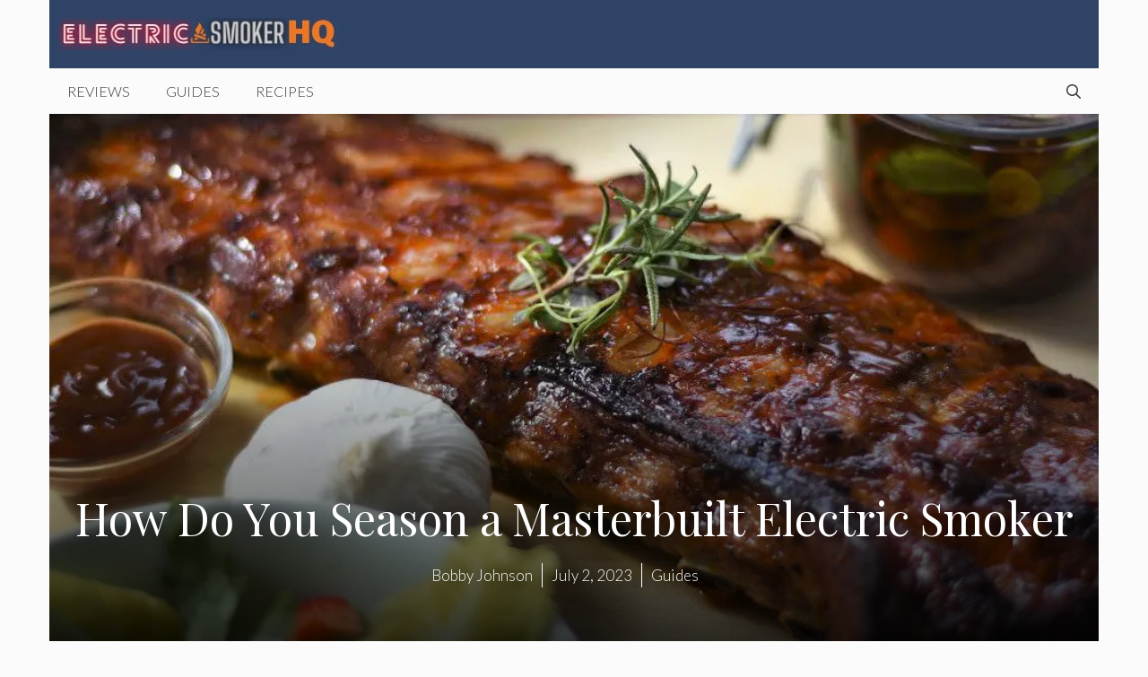

--- FILE ---
content_type: text/html; charset=UTF-8
request_url: https://electricsmokerhq.com/how-do-you-season-a-masterbuilt-electric-smoker/
body_size: 39212
content:
<!DOCTYPE html><html lang="en-US" prefix="og: https://ogp.me/ns#"><head><meta charset="UTF-8"/>
<script>var __ezHttpConsent={setByCat:function(src,tagType,attributes,category,force,customSetScriptFn=null){var setScript=function(){if(force||window.ezTcfConsent[category]){if(typeof customSetScriptFn==='function'){customSetScriptFn();}else{var scriptElement=document.createElement(tagType);scriptElement.src=src;attributes.forEach(function(attr){for(var key in attr){if(attr.hasOwnProperty(key)){scriptElement.setAttribute(key,attr[key]);}}});var firstScript=document.getElementsByTagName(tagType)[0];firstScript.parentNode.insertBefore(scriptElement,firstScript);}}};if(force||(window.ezTcfConsent&&window.ezTcfConsent.loaded)){setScript();}else if(typeof getEzConsentData==="function"){getEzConsentData().then(function(ezTcfConsent){if(ezTcfConsent&&ezTcfConsent.loaded){setScript();}else{console.error("cannot get ez consent data");force=true;setScript();}});}else{force=true;setScript();console.error("getEzConsentData is not a function");}},};</script>
<script>var ezTcfConsent=window.ezTcfConsent?window.ezTcfConsent:{loaded:false,store_info:false,develop_and_improve_services:false,measure_ad_performance:false,measure_content_performance:false,select_basic_ads:false,create_ad_profile:false,select_personalized_ads:false,create_content_profile:false,select_personalized_content:false,understand_audiences:false,use_limited_data_to_select_content:false,};function getEzConsentData(){return new Promise(function(resolve){document.addEventListener("ezConsentEvent",function(event){var ezTcfConsent=event.detail.ezTcfConsent;resolve(ezTcfConsent);});});}</script>
<script>if(typeof _setEzCookies!=='function'){function _setEzCookies(ezConsentData){var cookies=window.ezCookieQueue;for(var i=0;i<cookies.length;i++){var cookie=cookies[i];if(ezConsentData&&ezConsentData.loaded&&ezConsentData[cookie.tcfCategory]){document.cookie=cookie.name+"="+cookie.value;}}}}
window.ezCookieQueue=window.ezCookieQueue||[];if(typeof addEzCookies!=='function'){function addEzCookies(arr){window.ezCookieQueue=[...window.ezCookieQueue,...arr];}}
addEzCookies([{name:"ezoab_264671",value:"mod2; Path=/; Domain=electricsmokerhq.com; Max-Age=7200",tcfCategory:"store_info",isEzoic:"true",},{name:"ezosuibasgeneris-1",value:"e7ee4134-fb13-4a4b-42d8-bfa4685c11ea; Path=/; Domain=electricsmokerhq.com; Expires=Thu, 14 Jan 2027 02:29:07 UTC; Secure; SameSite=None",tcfCategory:"understand_audiences",isEzoic:"true",}]);if(window.ezTcfConsent&&window.ezTcfConsent.loaded){_setEzCookies(window.ezTcfConsent);}else if(typeof getEzConsentData==="function"){getEzConsentData().then(function(ezTcfConsent){if(ezTcfConsent&&ezTcfConsent.loaded){_setEzCookies(window.ezTcfConsent);}else{console.error("cannot get ez consent data");_setEzCookies(window.ezTcfConsent);}});}else{console.error("getEzConsentData is not a function");_setEzCookies(window.ezTcfConsent);}</script><script type="text/javascript" data-ezscrex='false' data-cfasync='false'>window._ezaq = Object.assign({"edge_cache_status":12,"edge_response_time":341,"url":"https://electricsmokerhq.com/how-do-you-season-a-masterbuilt-electric-smoker/"}, typeof window._ezaq !== "undefined" ? window._ezaq : {});</script><script type="text/javascript" data-ezscrex='false' data-cfasync='false'>window._ezaq = Object.assign({"ab_test_id":"mod2"}, typeof window._ezaq !== "undefined" ? window._ezaq : {});window.__ez=window.__ez||{};window.__ez.tf={};</script><script type="text/javascript" data-ezscrex='false' data-cfasync='false'>window.ezDisableAds = true;</script>
<script data-ezscrex='false' data-cfasync='false' data-pagespeed-no-defer>var __ez=__ez||{};__ez.stms=Date.now();__ez.evt={};__ez.script={};__ez.ck=__ez.ck||{};__ez.template={};__ez.template.isOrig=true;__ez.queue=__ez.queue||function(){var e=0,i=0,t=[],n=!1,o=[],r=[],s=!0,a=function(e,i,n,o,r,s,a){var l=arguments.length>7&&void 0!==arguments[7]?arguments[7]:window,d=this;this.name=e,this.funcName=i,this.parameters=null===n?null:w(n)?n:[n],this.isBlock=o,this.blockedBy=r,this.deleteWhenComplete=s,this.isError=!1,this.isComplete=!1,this.isInitialized=!1,this.proceedIfError=a,this.fWindow=l,this.isTimeDelay=!1,this.process=function(){f("... func = "+e),d.isInitialized=!0,d.isComplete=!0,f("... func.apply: "+e);var i=d.funcName.split("."),n=null,o=this.fWindow||window;i.length>3||(n=3===i.length?o[i[0]][i[1]][i[2]]:2===i.length?o[i[0]][i[1]]:o[d.funcName]),null!=n&&n.apply(null,this.parameters),!0===d.deleteWhenComplete&&delete t[e],!0===d.isBlock&&(f("----- F'D: "+d.name),m())}},l=function(e,i,t,n,o,r,s){var a=arguments.length>7&&void 0!==arguments[7]?arguments[7]:window,l=this;this.name=e,this.path=i,this.async=o,this.defer=r,this.isBlock=t,this.blockedBy=n,this.isInitialized=!1,this.isError=!1,this.isComplete=!1,this.proceedIfError=s,this.fWindow=a,this.isTimeDelay=!1,this.isPath=function(e){return"/"===e[0]&&"/"!==e[1]},this.getSrc=function(e){return void 0!==window.__ezScriptHost&&this.isPath(e)&&"banger.js"!==this.name?window.__ezScriptHost+e:e},this.process=function(){l.isInitialized=!0,f("... file = "+e);var i=this.fWindow?this.fWindow.document:document,t=i.createElement("script");t.src=this.getSrc(this.path),!0===o?t.async=!0:!0===r&&(t.defer=!0),t.onerror=function(){var e={url:window.location.href,name:l.name,path:l.path,user_agent:window.navigator.userAgent};"undefined"!=typeof _ezaq&&(e.pageview_id=_ezaq.page_view_id);var i=encodeURIComponent(JSON.stringify(e)),t=new XMLHttpRequest;t.open("GET","//g.ezoic.net/ezqlog?d="+i,!0),t.send(),f("----- ERR'D: "+l.name),l.isError=!0,!0===l.isBlock&&m()},t.onreadystatechange=t.onload=function(){var e=t.readyState;f("----- F'D: "+l.name),e&&!/loaded|complete/.test(e)||(l.isComplete=!0,!0===l.isBlock&&m())},i.getElementsByTagName("head")[0].appendChild(t)}},d=function(e,i){this.name=e,this.path="",this.async=!1,this.defer=!1,this.isBlock=!1,this.blockedBy=[],this.isInitialized=!0,this.isError=!1,this.isComplete=i,this.proceedIfError=!1,this.isTimeDelay=!1,this.process=function(){}};function c(e,i,n,s,a,d,c,u,f){var m=new l(e,i,n,s,a,d,c,f);!0===u?o[e]=m:r[e]=m,t[e]=m,h(m)}function h(e){!0!==u(e)&&0!=s&&e.process()}function u(e){if(!0===e.isTimeDelay&&!1===n)return f(e.name+" blocked = TIME DELAY!"),!0;if(w(e.blockedBy))for(var i=0;i<e.blockedBy.length;i++){var o=e.blockedBy[i];if(!1===t.hasOwnProperty(o))return f(e.name+" blocked = "+o),!0;if(!0===e.proceedIfError&&!0===t[o].isError)return!1;if(!1===t[o].isComplete)return f(e.name+" blocked = "+o),!0}return!1}function f(e){var i=window.location.href,t=new RegExp("[?&]ezq=([^&#]*)","i").exec(i);"1"===(t?t[1]:null)&&console.debug(e)}function m(){++e>200||(f("let's go"),p(o),p(r))}function p(e){for(var i in e)if(!1!==e.hasOwnProperty(i)){var t=e[i];!0===t.isComplete||u(t)||!0===t.isInitialized||!0===t.isError?!0===t.isError?f(t.name+": error"):!0===t.isComplete?f(t.name+": complete already"):!0===t.isInitialized&&f(t.name+": initialized already"):t.process()}}function w(e){return"[object Array]"==Object.prototype.toString.call(e)}return window.addEventListener("load",(function(){setTimeout((function(){n=!0,f("TDELAY -----"),m()}),5e3)}),!1),{addFile:c,addFileOnce:function(e,i,n,o,r,s,a,l,d){t[e]||c(e,i,n,o,r,s,a,l,d)},addDelayFile:function(e,i){var n=new l(e,i,!1,[],!1,!1,!0);n.isTimeDelay=!0,f(e+" ...  FILE! TDELAY"),r[e]=n,t[e]=n,h(n)},addFunc:function(e,n,s,l,d,c,u,f,m,p){!0===c&&(e=e+"_"+i++);var w=new a(e,n,s,l,d,u,f,p);!0===m?o[e]=w:r[e]=w,t[e]=w,h(w)},addDelayFunc:function(e,i,n){var o=new a(e,i,n,!1,[],!0,!0);o.isTimeDelay=!0,f(e+" ...  FUNCTION! TDELAY"),r[e]=o,t[e]=o,h(o)},items:t,processAll:m,setallowLoad:function(e){s=e},markLoaded:function(e){if(e&&0!==e.length){if(e in t){var i=t[e];!0===i.isComplete?f(i.name+" "+e+": error loaded duplicate"):(i.isComplete=!0,i.isInitialized=!0)}else t[e]=new d(e,!0);f("markLoaded dummyfile: "+t[e].name)}},logWhatsBlocked:function(){for(var e in t)!1!==t.hasOwnProperty(e)&&u(t[e])}}}();__ez.evt.add=function(e,t,n){e.addEventListener?e.addEventListener(t,n,!1):e.attachEvent?e.attachEvent("on"+t,n):e["on"+t]=n()},__ez.evt.remove=function(e,t,n){e.removeEventListener?e.removeEventListener(t,n,!1):e.detachEvent?e.detachEvent("on"+t,n):delete e["on"+t]};__ez.script.add=function(e){var t=document.createElement("script");t.src=e,t.async=!0,t.type="text/javascript",document.getElementsByTagName("head")[0].appendChild(t)};__ez.dot=__ez.dot||{};__ez.queue.addFileOnce('/detroitchicago/boise.js', '/detroitchicago/boise.js?gcb=195-0&cb=5', true, [], true, false, true, false);__ez.queue.addFileOnce('/parsonsmaize/abilene.js', '/parsonsmaize/abilene.js?gcb=195-0&cb=b20dfef28c', true, [], true, false, true, false);__ez.queue.addFileOnce('/parsonsmaize/mulvane.js', '/parsonsmaize/mulvane.js?gcb=195-0&cb=e75e48eec0', true, ['/parsonsmaize/abilene.js'], true, false, true, false);__ez.queue.addFileOnce('/detroitchicago/birmingham.js', '/detroitchicago/birmingham.js?gcb=195-0&cb=539c47377c', true, ['/parsonsmaize/abilene.js'], true, false, true, false);</script>
<script data-ezscrex="false" type="text/javascript" data-cfasync="false">window._ezaq = Object.assign({"ad_cache_level":0,"adpicker_placement_cnt":0,"ai_placeholder_cache_level":0,"ai_placeholder_placement_cnt":-1,"article_category":"Guides","author":"Bobby Johnson","domain":"electricsmokerhq.com","domain_id":264671,"ezcache_level":1,"ezcache_skip_code":0,"has_bad_image":0,"has_bad_words":0,"is_sitespeed":0,"lt_cache_level":0,"publish_date":"2023-07-02","response_size":177472,"response_size_orig":171707,"response_time_orig":380,"template_id":5,"url":"https://electricsmokerhq.com/how-do-you-season-a-masterbuilt-electric-smoker/","word_count":0,"worst_bad_word_level":0}, typeof window._ezaq !== "undefined" ? window._ezaq : {});__ez.queue.markLoaded('ezaqBaseReady');</script>
<script type='text/javascript' data-ezscrex='false' data-cfasync='false'>
window.ezAnalyticsStatic = true;

function analyticsAddScript(script) {
	var ezDynamic = document.createElement('script');
	ezDynamic.type = 'text/javascript';
	ezDynamic.innerHTML = script;
	document.head.appendChild(ezDynamic);
}
function getCookiesWithPrefix() {
    var allCookies = document.cookie.split(';');
    var cookiesWithPrefix = {};

    for (var i = 0; i < allCookies.length; i++) {
        var cookie = allCookies[i].trim();

        for (var j = 0; j < arguments.length; j++) {
            var prefix = arguments[j];
            if (cookie.indexOf(prefix) === 0) {
                var cookieParts = cookie.split('=');
                var cookieName = cookieParts[0];
                var cookieValue = cookieParts.slice(1).join('=');
                cookiesWithPrefix[cookieName] = decodeURIComponent(cookieValue);
                break; // Once matched, no need to check other prefixes
            }
        }
    }

    return cookiesWithPrefix;
}
function productAnalytics() {
	var d = {"pr":[6],"omd5":"409c72c0f415f9ba458a2065297f3d6d","nar":"risk score"};
	d.u = _ezaq.url;
	d.p = _ezaq.page_view_id;
	d.v = _ezaq.visit_uuid;
	d.ab = _ezaq.ab_test_id;
	d.e = JSON.stringify(_ezaq);
	d.ref = document.referrer;
	d.c = getCookiesWithPrefix('active_template', 'ez', 'lp_');
	if(typeof ez_utmParams !== 'undefined') {
		d.utm = ez_utmParams;
	}

	var dataText = JSON.stringify(d);
	var xhr = new XMLHttpRequest();
	xhr.open('POST','/ezais/analytics?cb=1', true);
	xhr.onload = function () {
		if (xhr.status!=200) {
            return;
		}

        if(document.readyState !== 'loading') {
            analyticsAddScript(xhr.response);
            return;
        }

        var eventFunc = function() {
            if(document.readyState === 'loading') {
                return;
            }
            document.removeEventListener('readystatechange', eventFunc, false);
            analyticsAddScript(xhr.response);
        };

        document.addEventListener('readystatechange', eventFunc, false);
	};
	xhr.setRequestHeader('Content-Type','text/plain');
	xhr.send(dataText);
}
__ez.queue.addFunc("productAnalytics", "productAnalytics", null, true, ['ezaqBaseReady'], false, false, false, true);
</script><base href="https://electricsmokerhq.com/how-do-you-season-a-masterbuilt-electric-smoker/"/>
	
	<meta name="viewport" content="width=device-width, initial-scale=1"/>
<!-- Search Engine Optimization by Rank Math - https://rankmath.com/ -->
<title>How Do You Season a Masterbuilt Electric Smoker - Electric Smoker HQ</title>
<meta name="description" content="Seasoning a new electric smoker is a decision that assures you of excellent returns in the long run. It helps burn the residues in the device, ensuring it is"/>
<meta name="robots" content="index, follow, max-snippet:-1, max-video-preview:-1, max-image-preview:large"/>
<link rel="canonical" href="https://electricsmokerhq.com/how-do-you-season-a-masterbuilt-electric-smoker/"/>
<meta property="og:locale" content="en_US"/>
<meta property="og:type" content="article"/>
<meta property="og:title" content="How Do You Season a Masterbuilt Electric Smoker - Electric Smoker HQ"/>
<meta property="og:description" content="Seasoning a new electric smoker is a decision that assures you of excellent returns in the long run. It helps burn the residues in the device, ensuring it is"/>
<meta property="og:url" content="https://electricsmokerhq.com/how-do-you-season-a-masterbuilt-electric-smoker/"/>
<meta property="og:site_name" content="Electric Smoker HQ"/>
<meta property="article:tag" content="how do you season a masterbuilt electric smoker"/>
<meta property="article:section" content="Guides"/>
<meta property="og:updated_time" content="2023-07-02T16:53:34+00:00"/>
<meta property="og:image" content="https://electricsmokerhq.com/wp-content/uploads/2021/06/How-Do-You-Season-a-Masterbuilt-Electric-Smoker.jpg"/>
<meta property="og:image:secure_url" content="https://electricsmokerhq.com/wp-content/uploads/2021/06/How-Do-You-Season-a-Masterbuilt-Electric-Smoker.jpg"/>
<meta property="og:image:width" content="1024"/>
<meta property="og:image:height" content="683"/>
<meta property="og:image:alt" content="how do you season a masterbuilt electric smoker"/>
<meta property="og:image:type" content="image/jpeg"/>
<meta property="article:published_time" content="2023-07-02T16:42:31+00:00"/>
<meta property="article:modified_time" content="2023-07-02T16:53:34+00:00"/>
<meta name="twitter:card" content="summary_large_image"/>
<meta name="twitter:title" content="How Do You Season a Masterbuilt Electric Smoker - Electric Smoker HQ"/>
<meta name="twitter:description" content="Seasoning a new electric smoker is a decision that assures you of excellent returns in the long run. It helps burn the residues in the device, ensuring it is"/>
<meta name="twitter:image" content="https://electricsmokerhq.com/wp-content/uploads/2021/06/How-Do-You-Season-a-Masterbuilt-Electric-Smoker.jpg"/>
<meta name="twitter:label1" content="Written by"/>
<meta name="twitter:data1" content="Bobby Johnson"/>
<meta name="twitter:label2" content="Time to read"/>
<meta name="twitter:data2" content="9 minutes"/>
<script type="application/ld+json" class="rank-math-schema">{"@context":"https://schema.org","@graph":[{"@type":["Person","Organization"],"@id":"https://electricsmokerhq.com/#person","name":"chiefdesideratum","logo":{"@type":"ImageObject","@id":"https://electricsmokerhq.com/#logo","url":"https://electricsmokerhq.com/wp-content/uploads/2020/11/Electric-Smoker-HQ-Logo-150x36.jpg","contentUrl":"https://electricsmokerhq.com/wp-content/uploads/2020/11/Electric-Smoker-HQ-Logo-150x36.jpg","caption":"chiefdesideratum","inLanguage":"en-US"},"image":{"@type":"ImageObject","@id":"https://electricsmokerhq.com/#logo","url":"https://electricsmokerhq.com/wp-content/uploads/2020/11/Electric-Smoker-HQ-Logo-150x36.jpg","contentUrl":"https://electricsmokerhq.com/wp-content/uploads/2020/11/Electric-Smoker-HQ-Logo-150x36.jpg","caption":"chiefdesideratum","inLanguage":"en-US"}},{"@type":"WebSite","@id":"https://electricsmokerhq.com/#website","url":"https://electricsmokerhq.com","name":"chiefdesideratum","publisher":{"@id":"https://electricsmokerhq.com/#person"},"inLanguage":"en-US"},{"@type":"ImageObject","@id":"https://electricsmokerhq.com/wp-content/uploads/2021/06/How-Do-You-Season-a-Masterbuilt-Electric-Smoker.jpg","url":"https://electricsmokerhq.com/wp-content/uploads/2021/06/How-Do-You-Season-a-Masterbuilt-Electric-Smoker.jpg","width":"1024","height":"683","inLanguage":"en-US"},{"@type":["WebPage","FAQPage"],"@id":"https://electricsmokerhq.com/how-do-you-season-a-masterbuilt-electric-smoker/#webpage","url":"https://electricsmokerhq.com/how-do-you-season-a-masterbuilt-electric-smoker/","name":"How Do You Season a Masterbuilt Electric Smoker - Electric Smoker HQ","datePublished":"2023-07-02T16:42:31+00:00","dateModified":"2023-07-02T16:53:34+00:00","isPartOf":{"@id":"https://electricsmokerhq.com/#website"},"primaryImageOfPage":{"@id":"https://electricsmokerhq.com/wp-content/uploads/2021/06/How-Do-You-Season-a-Masterbuilt-Electric-Smoker.jpg"},"inLanguage":"en-US","mainEntity":[{"@type":"Question","url":"https://electricsmokerhq.com/how-do-you-season-a-masterbuilt-electric-smoker/#faq-question-1688316227268","name":"How Long Do You Season an Electric Smoker?","acceptedAnswer":{"@type":"Answer","text":"There is barely a one-dimensional answer to this. That is because the duration varies with the electric smoker's make, model, and brand.<br><br>However, you'll average season the smoker for between two and three hours. You should exceed the minimum amount of time, as this helps realize unrivaled results.<br><br>You must also consider the maximum temperature level during this period, ensuring that you burn or eliminate every residue in the smoker."}},{"@type":"Question","url":"https://electricsmokerhq.com/how-do-you-season-a-masterbuilt-electric-smoker/#faq-question-1688316250469","name":"What Temperature Should I Season My Smoker At?","acceptedAnswer":{"@type":"Answer","text":"Seasoning your electric smoker should be done at extremely high temperatures. These temperatures will ensure that all the surface solvents and chemicals get burned.<br><br>The ideal temperature to season your smoker is between 275 and 300 degrees Fahrenheit.<br><br>Ensure the device stays at this temperature for two to three hours."}},{"@type":"Question","url":"https://electricsmokerhq.com/how-do-you-season-a-masterbuilt-electric-smoker/#faq-question-1688316312751","name":"Does Smoking Wood Need to Be Seasoned?","acceptedAnswer":{"@type":"Answer","text":"There is no way wood will directly go to the smoker from the tree. Therefore, for excellent results, you must consider seasoning.<br><br>This process could take six to eighteen months, depending on the type of wood. Ensure you do not go over eighteen months, which means the wood will lose its flavor.<br><br>Unless you season your wood, you will spend so much heat trying to remove its moisture. In addition, you'll not get the flavor you envision."}},{"@type":"Question","url":"https://electricsmokerhq.com/how-do-you-season-a-masterbuilt-electric-smoker/#faq-question-1688316360888","name":"How Long Should You Season Your Wood?","acceptedAnswer":{"@type":"Answer","text":"There is no straightforward answer to this, as the duration varies with the moisture content in the wood. Usually, the goal is to ensure that the wood remains with less than 20% moisture content.<br><br>Seasoning allows for moisture evaporation, making the wood burning more efficient and safe.<br><br>Reaching this stage could take between 6 and 12 months. Yet, some would consider waiting until 18 months."}},{"@type":"Question","url":"https://electricsmokerhq.com/how-do-you-season-a-masterbuilt-electric-smoker/#faq-question-1688316399403","name":"Should I Season the Outside of My Smoker?","acceptedAnswer":{"@type":"Answer","text":"Seasoning your smoker aims to improve your BBQ experience and results. This process helps remove unwanted odors, solvents, and chemicals, protecting your smoker from various elements.<br><br>Seasoning the outer part of the smoker is a healthy move. It helps burn the chemicals and solvents on the outer part of the smoker.<br><br>Seasoning the outside of your smoker is a straightforward process. All you have to do is apply a thin layer of vegetable oil with a smooth cloth. You'll then burn this oil to about 275 to 300 degrees Fahrenheit."}},{"@type":"Question","url":"https://electricsmokerhq.com/how-do-you-season-a-masterbuilt-electric-smoker/#faq-question-1688316559711","name":"How Low Will a Masterbuilt Smoker Go?","acceptedAnswer":{"@type":"Answer","text":"There is no denying that you look forward to enhanced flexibility when using a <a href=\"https://electricsmokerhq.com/best-beginner-smokers-under-500/\" target=\"_blank\" rel=\"noreferrer noopener\">Materbuilt Smoker</a>. Having the room to select whichever temperature you prefer allows you to get the flavor and results you envision.<br><br>Masterbuilt is an excellent brand, allowing you to cook at temperatures of between 100 and 275 Fahrenheit.<br><br>For that reason, you can conclude that a Masterbuilt smoker can go as low as 100 degrees Fahrenheit."}},{"@type":"Question","url":"https://electricsmokerhq.com/how-do-you-season-a-masterbuilt-electric-smoker/#faq-question-1688316685240","name":"Where is the Hottest Part of a Masterbuilt Electric Smoker?","acceptedAnswer":{"@type":"Answer","text":"The hottest part of any electric smoker, including a Masterbuilt, is above the cooking element. This cooking element usually sits at the bottom back of the electric smoker.<br><br>With an increase in temperature, this part gets hotter. It is from this spot that the temperature spreads to the other parts.<br><br>On the other hand, the coolest part of the electric smoker is on the opposite side of the heating element. That means the top front does not get as much heat as the other parts."}},{"@type":"Question","url":"https://electricsmokerhq.com/how-do-you-season-a-masterbuilt-electric-smoker/#faq-question-1688316707240","name":"Can You Get Bark from an Electric Smoker?","acceptedAnswer":{"@type":"Answer","text":"It\u2019s possible to get bark from your electric smoker if you follow certain rules. During the smoking process, you must maintain the temperature inside the electric smoker at a specific range between 225 and 235 degrees Fahrenheit.<br><br>In addition, make sure that there is sufficient ventilation -- open some windows, or operate an exhaust fan -- based on the number of hours the smoking process will take.<br><br>This allows smoke to flow freely into every compartment to remove moisture in each piece of meat. Remember not to use a lot of smoke <a href=\"https://electricsmokerhq.com/best-wood-for-smoking-brisket/\" target=\"_blank\" rel=\"noreferrer noopener\">wood</a> while smoking beef since its flavor is already strong."}},{"@type":"Question","url":"https://electricsmokerhq.com/how-do-you-season-a-masterbuilt-electric-smoker/#faq-question-1688316780347","name":"What Exactly is Bark?","acceptedAnswer":{"@type":"Answer","text":"In smoking circles, it's a fancy name for the layer of meat directly exposed to the smoke and flames at temperatures above the exposure limit.<br><br>This part of the meat carries a lot of flavor and protects the inner part from overcooking.<br><br>To get technical about it, define it as a thin layer of thermally altered meat cells within the muscle tissue of smoked foods."}}]},{"@type":"Person","@id":"https://electricsmokerhq.com/author/bobbyjohnson/","name":"Bobby Johnson","url":"https://electricsmokerhq.com/author/bobbyjohnson/","image":{"@type":"ImageObject","@id":"https://secure.gravatar.com/avatar/c81725680c585045d12751d1aaf6f6f4a14ea22070daabf17c8ef1b280948828?s=96&amp;d=mm&amp;r=g","url":"https://secure.gravatar.com/avatar/c81725680c585045d12751d1aaf6f6f4a14ea22070daabf17c8ef1b280948828?s=96&amp;d=mm&amp;r=g","caption":"Bobby Johnson","inLanguage":"en-US"},"sameAs":["https://electricsmokerhq.com/"]},{"@type":"BlogPosting","headline":"How Do You Season a Masterbuilt Electric Smoker - Electric Smoker HQ","keywords":"how do you season a masterbuilt electric smoker","datePublished":"2023-07-02T16:42:31+00:00","dateModified":"2023-07-02T16:53:34+00:00","articleSection":"Guides","author":{"@id":"https://electricsmokerhq.com/author/bobbyjohnson/","name":"Bobby Johnson"},"publisher":{"@id":"https://electricsmokerhq.com/#person"},"description":"Seasoning a new electric smoker is a decision that assures you of excellent returns in the long run. It helps burn the residues in the device, ensuring it is","name":"How Do You Season a Masterbuilt Electric Smoker - Electric Smoker HQ","@id":"https://electricsmokerhq.com/how-do-you-season-a-masterbuilt-electric-smoker/#richSnippet","isPartOf":{"@id":"https://electricsmokerhq.com/how-do-you-season-a-masterbuilt-electric-smoker/#webpage"},"image":{"@id":"https://electricsmokerhq.com/wp-content/uploads/2021/06/How-Do-You-Season-a-Masterbuilt-Electric-Smoker.jpg"},"inLanguage":"en-US","mainEntityOfPage":{"@id":"https://electricsmokerhq.com/how-do-you-season-a-masterbuilt-electric-smoker/#webpage"}}]}</script>
<!-- /Rank Math WordPress SEO plugin -->

<link href="https://fonts.gstatic.com" crossorigin="" rel="preconnect"/>
<link href="https://fonts.googleapis.com" crossorigin="" rel="preconnect"/>
<link rel="alternate" title="oEmbed (JSON)" type="application/json+oembed" href="https://electricsmokerhq.com/wp-json/oembed/1.0/embed?url=https%3A%2F%2Felectricsmokerhq.com%2Fhow-do-you-season-a-masterbuilt-electric-smoker%2F"/>
<link rel="alternate" title="oEmbed (XML)" type="text/xml+oembed" href="https://electricsmokerhq.com/wp-json/oembed/1.0/embed?url=https%3A%2F%2Felectricsmokerhq.com%2Fhow-do-you-season-a-masterbuilt-electric-smoker%2F&amp;format=xml"/>
<style id="wp-img-auto-sizes-contain-inline-css">
img:is([sizes=auto i],[sizes^="auto," i]){contain-intrinsic-size:3000px 1500px}
/*# sourceURL=wp-img-auto-sizes-contain-inline-css */
</style>

<link rel="stylesheet" id="wp-block-library-css" href="//electricsmokerhq.com/wp-includes/css/dist/block-library/style.min.css?ver=6.9" media="all"/>
<style id="wp-block-list-inline-css">
ol,ul{box-sizing:border-box}:root :where(.wp-block-list.has-background){padding:1.25em 2.375em}
/*# sourceURL=https://electricsmokerhq.com/wp-includes/blocks/list/style.min.css */
</style>
<style id="wp-block-embed-inline-css">
.wp-block-embed.alignleft,.wp-block-embed.alignright,.wp-block[data-align=left]>[data-type="core/embed"],.wp-block[data-align=right]>[data-type="core/embed"]{max-width:360px;width:100%}.wp-block-embed.alignleft .wp-block-embed__wrapper,.wp-block-embed.alignright .wp-block-embed__wrapper,.wp-block[data-align=left]>[data-type="core/embed"] .wp-block-embed__wrapper,.wp-block[data-align=right]>[data-type="core/embed"] .wp-block-embed__wrapper{min-width:280px}.wp-block-cover .wp-block-embed{min-height:240px;min-width:320px}.wp-block-embed{overflow-wrap:break-word}.wp-block-embed :where(figcaption){margin-bottom:1em;margin-top:.5em}.wp-block-embed iframe{max-width:100%}.wp-block-embed__wrapper{position:relative}.wp-embed-responsive .wp-has-aspect-ratio .wp-block-embed__wrapper:before{content:"";display:block;padding-top:50%}.wp-embed-responsive .wp-has-aspect-ratio iframe{bottom:0;height:100%;left:0;position:absolute;right:0;top:0;width:100%}.wp-embed-responsive .wp-embed-aspect-21-9 .wp-block-embed__wrapper:before{padding-top:42.85%}.wp-embed-responsive .wp-embed-aspect-18-9 .wp-block-embed__wrapper:before{padding-top:50%}.wp-embed-responsive .wp-embed-aspect-16-9 .wp-block-embed__wrapper:before{padding-top:56.25%}.wp-embed-responsive .wp-embed-aspect-4-3 .wp-block-embed__wrapper:before{padding-top:75%}.wp-embed-responsive .wp-embed-aspect-1-1 .wp-block-embed__wrapper:before{padding-top:100%}.wp-embed-responsive .wp-embed-aspect-9-16 .wp-block-embed__wrapper:before{padding-top:177.77%}.wp-embed-responsive .wp-embed-aspect-1-2 .wp-block-embed__wrapper:before{padding-top:200%}
/*# sourceURL=https://electricsmokerhq.com/wp-includes/blocks/embed/style.min.css */
</style>
<style id="wp-block-paragraph-inline-css">
.is-small-text{font-size:.875em}.is-regular-text{font-size:1em}.is-large-text{font-size:2.25em}.is-larger-text{font-size:3em}.has-drop-cap:not(:focus):first-letter{float:left;font-size:8.4em;font-style:normal;font-weight:100;line-height:.68;margin:.05em .1em 0 0;text-transform:uppercase}body.rtl .has-drop-cap:not(:focus):first-letter{float:none;margin-left:.1em}p.has-drop-cap.has-background{overflow:hidden}:root :where(p.has-background){padding:1.25em 2.375em}:where(p.has-text-color:not(.has-link-color)) a{color:inherit}p.has-text-align-left[style*="writing-mode:vertical-lr"],p.has-text-align-right[style*="writing-mode:vertical-rl"]{rotate:180deg}
/*# sourceURL=https://electricsmokerhq.com/wp-includes/blocks/paragraph/style.min.css */
</style>
<style id="wp-block-quote-inline-css">
.wp-block-quote{box-sizing:border-box;overflow-wrap:break-word}.wp-block-quote.is-large:where(:not(.is-style-plain)),.wp-block-quote.is-style-large:where(:not(.is-style-plain)){margin-bottom:1em;padding:0 1em}.wp-block-quote.is-large:where(:not(.is-style-plain)) p,.wp-block-quote.is-style-large:where(:not(.is-style-plain)) p{font-size:1.5em;font-style:italic;line-height:1.6}.wp-block-quote.is-large:where(:not(.is-style-plain)) cite,.wp-block-quote.is-large:where(:not(.is-style-plain)) footer,.wp-block-quote.is-style-large:where(:not(.is-style-plain)) cite,.wp-block-quote.is-style-large:where(:not(.is-style-plain)) footer{font-size:1.125em;text-align:right}.wp-block-quote>cite{display:block}
/*# sourceURL=https://electricsmokerhq.com/wp-includes/blocks/quote/style.min.css */
</style>
<style id="global-styles-inline-css">
:root{--wp--preset--aspect-ratio--square: 1;--wp--preset--aspect-ratio--4-3: 4/3;--wp--preset--aspect-ratio--3-4: 3/4;--wp--preset--aspect-ratio--3-2: 3/2;--wp--preset--aspect-ratio--2-3: 2/3;--wp--preset--aspect-ratio--16-9: 16/9;--wp--preset--aspect-ratio--9-16: 9/16;--wp--preset--color--black: #000000;--wp--preset--color--cyan-bluish-gray: #abb8c3;--wp--preset--color--white: #ffffff;--wp--preset--color--pale-pink: #f78da7;--wp--preset--color--vivid-red: #cf2e2e;--wp--preset--color--luminous-vivid-orange: #ff6900;--wp--preset--color--luminous-vivid-amber: #fcb900;--wp--preset--color--light-green-cyan: #7bdcb5;--wp--preset--color--vivid-green-cyan: #00d084;--wp--preset--color--pale-cyan-blue: #8ed1fc;--wp--preset--color--vivid-cyan-blue: #0693e3;--wp--preset--color--vivid-purple: #9b51e0;--wp--preset--color--contrast: var(--contrast);--wp--preset--color--contrast-2: var(--contrast-2);--wp--preset--color--contrast-3: var(--contrast-3);--wp--preset--color--base: var(--base);--wp--preset--color--base-2: var(--base-2);--wp--preset--color--base-3: var(--base-3);--wp--preset--color--accent: var(--accent);--wp--preset--gradient--vivid-cyan-blue-to-vivid-purple: linear-gradient(135deg,rgb(6,147,227) 0%,rgb(155,81,224) 100%);--wp--preset--gradient--light-green-cyan-to-vivid-green-cyan: linear-gradient(135deg,rgb(122,220,180) 0%,rgb(0,208,130) 100%);--wp--preset--gradient--luminous-vivid-amber-to-luminous-vivid-orange: linear-gradient(135deg,rgb(252,185,0) 0%,rgb(255,105,0) 100%);--wp--preset--gradient--luminous-vivid-orange-to-vivid-red: linear-gradient(135deg,rgb(255,105,0) 0%,rgb(207,46,46) 100%);--wp--preset--gradient--very-light-gray-to-cyan-bluish-gray: linear-gradient(135deg,rgb(238,238,238) 0%,rgb(169,184,195) 100%);--wp--preset--gradient--cool-to-warm-spectrum: linear-gradient(135deg,rgb(74,234,220) 0%,rgb(151,120,209) 20%,rgb(207,42,186) 40%,rgb(238,44,130) 60%,rgb(251,105,98) 80%,rgb(254,248,76) 100%);--wp--preset--gradient--blush-light-purple: linear-gradient(135deg,rgb(255,206,236) 0%,rgb(152,150,240) 100%);--wp--preset--gradient--blush-bordeaux: linear-gradient(135deg,rgb(254,205,165) 0%,rgb(254,45,45) 50%,rgb(107,0,62) 100%);--wp--preset--gradient--luminous-dusk: linear-gradient(135deg,rgb(255,203,112) 0%,rgb(199,81,192) 50%,rgb(65,88,208) 100%);--wp--preset--gradient--pale-ocean: linear-gradient(135deg,rgb(255,245,203) 0%,rgb(182,227,212) 50%,rgb(51,167,181) 100%);--wp--preset--gradient--electric-grass: linear-gradient(135deg,rgb(202,248,128) 0%,rgb(113,206,126) 100%);--wp--preset--gradient--midnight: linear-gradient(135deg,rgb(2,3,129) 0%,rgb(40,116,252) 100%);--wp--preset--font-size--small: 13px;--wp--preset--font-size--medium: 20px;--wp--preset--font-size--large: 36px;--wp--preset--font-size--x-large: 42px;--wp--preset--spacing--20: 0.44rem;--wp--preset--spacing--30: 0.67rem;--wp--preset--spacing--40: 1rem;--wp--preset--spacing--50: 1.5rem;--wp--preset--spacing--60: 2.25rem;--wp--preset--spacing--70: 3.38rem;--wp--preset--spacing--80: 5.06rem;--wp--preset--shadow--natural: 6px 6px 9px rgba(0, 0, 0, 0.2);--wp--preset--shadow--deep: 12px 12px 50px rgba(0, 0, 0, 0.4);--wp--preset--shadow--sharp: 6px 6px 0px rgba(0, 0, 0, 0.2);--wp--preset--shadow--outlined: 6px 6px 0px -3px rgb(255, 255, 255), 6px 6px rgb(0, 0, 0);--wp--preset--shadow--crisp: 6px 6px 0px rgb(0, 0, 0);}:where(.is-layout-flex){gap: 0.5em;}:where(.is-layout-grid){gap: 0.5em;}body .is-layout-flex{display: flex;}.is-layout-flex{flex-wrap: wrap;align-items: center;}.is-layout-flex > :is(*, div){margin: 0;}body .is-layout-grid{display: grid;}.is-layout-grid > :is(*, div){margin: 0;}:where(.wp-block-columns.is-layout-flex){gap: 2em;}:where(.wp-block-columns.is-layout-grid){gap: 2em;}:where(.wp-block-post-template.is-layout-flex){gap: 1.25em;}:where(.wp-block-post-template.is-layout-grid){gap: 1.25em;}.has-black-color{color: var(--wp--preset--color--black) !important;}.has-cyan-bluish-gray-color{color: var(--wp--preset--color--cyan-bluish-gray) !important;}.has-white-color{color: var(--wp--preset--color--white) !important;}.has-pale-pink-color{color: var(--wp--preset--color--pale-pink) !important;}.has-vivid-red-color{color: var(--wp--preset--color--vivid-red) !important;}.has-luminous-vivid-orange-color{color: var(--wp--preset--color--luminous-vivid-orange) !important;}.has-luminous-vivid-amber-color{color: var(--wp--preset--color--luminous-vivid-amber) !important;}.has-light-green-cyan-color{color: var(--wp--preset--color--light-green-cyan) !important;}.has-vivid-green-cyan-color{color: var(--wp--preset--color--vivid-green-cyan) !important;}.has-pale-cyan-blue-color{color: var(--wp--preset--color--pale-cyan-blue) !important;}.has-vivid-cyan-blue-color{color: var(--wp--preset--color--vivid-cyan-blue) !important;}.has-vivid-purple-color{color: var(--wp--preset--color--vivid-purple) !important;}.has-black-background-color{background-color: var(--wp--preset--color--black) !important;}.has-cyan-bluish-gray-background-color{background-color: var(--wp--preset--color--cyan-bluish-gray) !important;}.has-white-background-color{background-color: var(--wp--preset--color--white) !important;}.has-pale-pink-background-color{background-color: var(--wp--preset--color--pale-pink) !important;}.has-vivid-red-background-color{background-color: var(--wp--preset--color--vivid-red) !important;}.has-luminous-vivid-orange-background-color{background-color: var(--wp--preset--color--luminous-vivid-orange) !important;}.has-luminous-vivid-amber-background-color{background-color: var(--wp--preset--color--luminous-vivid-amber) !important;}.has-light-green-cyan-background-color{background-color: var(--wp--preset--color--light-green-cyan) !important;}.has-vivid-green-cyan-background-color{background-color: var(--wp--preset--color--vivid-green-cyan) !important;}.has-pale-cyan-blue-background-color{background-color: var(--wp--preset--color--pale-cyan-blue) !important;}.has-vivid-cyan-blue-background-color{background-color: var(--wp--preset--color--vivid-cyan-blue) !important;}.has-vivid-purple-background-color{background-color: var(--wp--preset--color--vivid-purple) !important;}.has-black-border-color{border-color: var(--wp--preset--color--black) !important;}.has-cyan-bluish-gray-border-color{border-color: var(--wp--preset--color--cyan-bluish-gray) !important;}.has-white-border-color{border-color: var(--wp--preset--color--white) !important;}.has-pale-pink-border-color{border-color: var(--wp--preset--color--pale-pink) !important;}.has-vivid-red-border-color{border-color: var(--wp--preset--color--vivid-red) !important;}.has-luminous-vivid-orange-border-color{border-color: var(--wp--preset--color--luminous-vivid-orange) !important;}.has-luminous-vivid-amber-border-color{border-color: var(--wp--preset--color--luminous-vivid-amber) !important;}.has-light-green-cyan-border-color{border-color: var(--wp--preset--color--light-green-cyan) !important;}.has-vivid-green-cyan-border-color{border-color: var(--wp--preset--color--vivid-green-cyan) !important;}.has-pale-cyan-blue-border-color{border-color: var(--wp--preset--color--pale-cyan-blue) !important;}.has-vivid-cyan-blue-border-color{border-color: var(--wp--preset--color--vivid-cyan-blue) !important;}.has-vivid-purple-border-color{border-color: var(--wp--preset--color--vivid-purple) !important;}.has-vivid-cyan-blue-to-vivid-purple-gradient-background{background: var(--wp--preset--gradient--vivid-cyan-blue-to-vivid-purple) !important;}.has-light-green-cyan-to-vivid-green-cyan-gradient-background{background: var(--wp--preset--gradient--light-green-cyan-to-vivid-green-cyan) !important;}.has-luminous-vivid-amber-to-luminous-vivid-orange-gradient-background{background: var(--wp--preset--gradient--luminous-vivid-amber-to-luminous-vivid-orange) !important;}.has-luminous-vivid-orange-to-vivid-red-gradient-background{background: var(--wp--preset--gradient--luminous-vivid-orange-to-vivid-red) !important;}.has-very-light-gray-to-cyan-bluish-gray-gradient-background{background: var(--wp--preset--gradient--very-light-gray-to-cyan-bluish-gray) !important;}.has-cool-to-warm-spectrum-gradient-background{background: var(--wp--preset--gradient--cool-to-warm-spectrum) !important;}.has-blush-light-purple-gradient-background{background: var(--wp--preset--gradient--blush-light-purple) !important;}.has-blush-bordeaux-gradient-background{background: var(--wp--preset--gradient--blush-bordeaux) !important;}.has-luminous-dusk-gradient-background{background: var(--wp--preset--gradient--luminous-dusk) !important;}.has-pale-ocean-gradient-background{background: var(--wp--preset--gradient--pale-ocean) !important;}.has-electric-grass-gradient-background{background: var(--wp--preset--gradient--electric-grass) !important;}.has-midnight-gradient-background{background: var(--wp--preset--gradient--midnight) !important;}.has-small-font-size{font-size: var(--wp--preset--font-size--small) !important;}.has-medium-font-size{font-size: var(--wp--preset--font-size--medium) !important;}.has-large-font-size{font-size: var(--wp--preset--font-size--large) !important;}.has-x-large-font-size{font-size: var(--wp--preset--font-size--x-large) !important;}
/*# sourceURL=global-styles-inline-css */
</style>

<style id="classic-theme-styles-inline-css">
/*! This file is auto-generated */
.wp-block-button__link{color:#fff;background-color:#32373c;border-radius:9999px;box-shadow:none;text-decoration:none;padding:calc(.667em + 2px) calc(1.333em + 2px);font-size:1.125em}.wp-block-file__button{background:#32373c;color:#fff;text-decoration:none}
/*# sourceURL=/wp-includes/css/classic-themes.min.css */
</style>
<link rel="stylesheet" id="wp-components-css" href="//electricsmokerhq.com/wp-includes/css/dist/components/style.min.css?ver=6.9" media="all"/>
<link rel="stylesheet" id="wp-preferences-css" href="//electricsmokerhq.com/wp-includes/css/dist/preferences/style.min.css?ver=6.9" media="all"/>
<link rel="stylesheet" id="wp-block-editor-css" href="//electricsmokerhq.com/wp-includes/css/dist/block-editor/style.min.css?ver=6.9" media="all"/>
<link rel="stylesheet" id="wp-reusable-blocks-css" href="//electricsmokerhq.com/wp-includes/css/dist/reusable-blocks/style.min.css?ver=6.9" media="all"/>
<link rel="stylesheet" id="wp-patterns-css" href="//electricsmokerhq.com/wp-includes/css/dist/patterns/style.min.css?ver=6.9" media="all"/>
<link rel="stylesheet" id="wp-editor-css" href="//electricsmokerhq.com/wp-includes/css/dist/editor/style.min.css?ver=6.9" media="all"/>
<link rel="stylesheet" id="i2-pros-cons-block-style-css-css" href="//electricsmokerhq.com/wp-content/plugins/i2-pro-cons/dist/blocks.editor.build.css?ver=1.3.1" media="all"/>
<style id="i2-pros-cons-block-style-css-inline-css">
 .i2-pros-cons-wrapper .i2-cons,.i2-pros-cons-wrapper .i2-pros{width: 48%;} .i2-pros-cons-wrapper .i2-spacer{width: 4%; display:block;} .i2-pros-cons-main-wrapper .i2pctitle{text-align: center!important;} .i2-pros-cons-main-wrapper .i2pctitle{color: #ffffff!important;} .i2-pros-cons-main-wrapper .i2pctitle{background-color: #00bf08!important;} .i2-pros-cons-wrapper .i2-cons-title,.i2-pros-cons-wrapper .i2-pros-title{color: #ffffff!important;}.i2-pros-cons-wrapper .i2-pros-title {background-color: #00bf08 !important;} .i2-pros-cons-wrapper .i2-cons-title{background-color: #bf000a!important;} .i2-pros-cons-wrapper .section ul li i{top: 8px!important;} .i2-pros-cons-wrapper .i2-pros  ul li i{color: #00bf08!important;} .i2-pros-cons-wrapper .i2-cons ul li i{color: #bf000a!important;} .i2-pros-cons-main-wrapper .i2-button-wrapper a{color: #ffffff!important;} .i2-pros-cons-main-wrapper .i2-button-wrapper a{background-color: #00bf08; border-color:#00bf08;} .i2-pros-cons-main-wrapper .i2-button-wrapper a:hover{background-color: #bf000a; border-color:#bf000a;}
/*# sourceURL=i2-pros-cons-block-style-css-inline-css */
</style>
<link rel="stylesheet" id="i2-pros-and-cons-custom-fonts-icons-style-css" href="//electricsmokerhq.com/wp-content/plugins/i2-pro-cons/dist/fonts/styles.css?ver=1.3.1" media="all"/>
<link rel="stylesheet" id="wp-show-posts-css" href="//electricsmokerhq.com/wp-content/plugins/wp-show-posts/css/wp-show-posts-min.css?ver=1.1.6" media="all"/>
<link rel="stylesheet" id="ez-toc-css" href="//electricsmokerhq.com/wp-content/plugins/easy-table-of-contents/assets/css/screen.min.css?ver=2.0.80" media="all"/>
<style id="ez-toc-inline-css">
div#ez-toc-container .ez-toc-title {font-size: 120%;}div#ez-toc-container .ez-toc-title {font-weight: 500;}div#ez-toc-container ul li , div#ez-toc-container ul li a {font-size: 95%;}div#ez-toc-container ul li , div#ez-toc-container ul li a {font-weight: 500;}div#ez-toc-container nav ul ul li {font-size: 90%;}.ez-toc-box-title {font-weight: bold; margin-bottom: 10px; text-align: center; text-transform: uppercase; letter-spacing: 1px; color: #666; padding-bottom: 5px;position:absolute;top:-4%;left:5%;background-color: inherit;transition: top 0.3s ease;}.ez-toc-box-title.toc-closed {top:-25%;}
.ez-toc-container-direction {direction: ltr;}.ez-toc-counter ul{counter-reset: item ;}.ez-toc-counter nav ul li a::before {content: counters(item, '.', decimal) '. ';display: inline-block;counter-increment: item;flex-grow: 0;flex-shrink: 0;margin-right: .2em; float: left; }.ez-toc-widget-direction {direction: ltr;}.ez-toc-widget-container ul{counter-reset: item ;}.ez-toc-widget-container nav ul li a::before {content: counters(item, '.', decimal) '. ';display: inline-block;counter-increment: item;flex-grow: 0;flex-shrink: 0;margin-right: .2em; float: left; }
/*# sourceURL=ez-toc-inline-css */
</style>
<link rel="stylesheet" id="generate-widget-areas-css" href="//electricsmokerhq.com/wp-content/themes/generatepress/assets/css/components/widget-areas.min.css?ver=3.6.1" media="all"/>
<link rel="stylesheet" id="generate-style-css" href="//electricsmokerhq.com/wp-content/themes/generatepress/assets/css/main.min.css?ver=3.6.1" media="all"/>
<style id="generate-style-inline-css">
body{background-color:#fbfbfb;color:#3a3a3a;}a{color:#ff1956;}a:hover, a:focus, a:active{color:#000000;}.grid-container{max-width:1170px;}.wp-block-group__inner-container{max-width:1170px;margin-left:auto;margin-right:auto;}.generate-back-to-top{font-size:20px;border-radius:3px;position:fixed;bottom:30px;right:30px;line-height:40px;width:40px;text-align:center;z-index:10;transition:opacity 300ms ease-in-out;opacity:0.1;transform:translateY(1000px);}.generate-back-to-top__show{opacity:1;transform:translateY(0);}.navigation-search{position:absolute;left:-99999px;pointer-events:none;visibility:hidden;z-index:20;width:100%;top:0;transition:opacity 100ms ease-in-out;opacity:0;}.navigation-search.nav-search-active{left:0;right:0;pointer-events:auto;visibility:visible;opacity:1;}.navigation-search input[type="search"]{outline:0;border:0;vertical-align:bottom;line-height:1;opacity:0.9;width:100%;z-index:20;border-radius:0;-webkit-appearance:none;height:60px;}.navigation-search input::-ms-clear{display:none;width:0;height:0;}.navigation-search input::-ms-reveal{display:none;width:0;height:0;}.navigation-search input::-webkit-search-decoration, .navigation-search input::-webkit-search-cancel-button, .navigation-search input::-webkit-search-results-button, .navigation-search input::-webkit-search-results-decoration{display:none;}.gen-sidebar-nav .navigation-search{top:auto;bottom:0;}:root{--contrast:#222222;--contrast-2:#575760;--contrast-3:#b2b2be;--base:#f0f0f0;--base-2:#f7f8f9;--base-3:#ffffff;--accent:#1e73be;}:root .has-contrast-color{color:var(--contrast);}:root .has-contrast-background-color{background-color:var(--contrast);}:root .has-contrast-2-color{color:var(--contrast-2);}:root .has-contrast-2-background-color{background-color:var(--contrast-2);}:root .has-contrast-3-color{color:var(--contrast-3);}:root .has-contrast-3-background-color{background-color:var(--contrast-3);}:root .has-base-color{color:var(--base);}:root .has-base-background-color{background-color:var(--base);}:root .has-base-2-color{color:var(--base-2);}:root .has-base-2-background-color{background-color:var(--base-2);}:root .has-base-3-color{color:var(--base-3);}:root .has-base-3-background-color{background-color:var(--base-3);}:root .has-accent-color{color:var(--accent);}:root .has-accent-background-color{background-color:var(--accent);}body, button, input, select, textarea{font-family:Lato, sans-serif;font-weight:300;font-size:17px;}body{line-height:1.6;}.main-title{text-transform:uppercase;font-size:29px;}.main-navigation a, .main-navigation .menu-toggle, .main-navigation .menu-bar-items{font-weight:300;text-transform:uppercase;font-size:16px;}.widget-title{font-family:Lato, sans-serif;font-weight:500;text-transform:uppercase;font-size:20px;}button:not(.menu-toggle),html input[type="button"],input[type="reset"],input[type="submit"],.button,.wp-block-button .wp-block-button__link{font-weight:500;text-transform:uppercase;font-size:14px;}h1{font-family:Playfair Display, serif;font-size:50px;}h2{font-family:Playfair Display, serif;font-size:30px;}h3{font-family:Playfair Display, serif;font-size:24px;}h4{font-weight:700;font-size:18px;}.top-bar{background-color:#000000;color:#ffffff;}.top-bar a{color:#ffffff;}.top-bar a:hover{color:#303030;}.site-header{background-color:#2f4366;color:#3a3a3a;}.site-header a{color:#3a3a3a;}.main-title a,.main-title a:hover{color:#222222;}.site-description{color:#757575;}.main-navigation,.main-navigation ul ul{background-color:rgba(255,255,255,0);}.main-navigation .main-nav ul li a, .main-navigation .menu-toggle, .main-navigation .menu-bar-items{color:#3a3a3a;}.main-navigation .main-nav ul li:not([class*="current-menu-"]):hover > a, .main-navigation .main-nav ul li:not([class*="current-menu-"]):focus > a, .main-navigation .main-nav ul li.sfHover:not([class*="current-menu-"]) > a, .main-navigation .menu-bar-item:hover > a, .main-navigation .menu-bar-item.sfHover > a{color:#3a3a3a;background-color:rgba(255,84,129,0);}button.menu-toggle:hover,button.menu-toggle:focus{color:#3a3a3a;}.main-navigation .main-nav ul li[class*="current-menu-"] > a{color:#3a3a3a;background-color:rgba(63,63,63,0);}.navigation-search input[type="search"],.navigation-search input[type="search"]:active, .navigation-search input[type="search"]:focus, .main-navigation .main-nav ul li.search-item.active > a, .main-navigation .menu-bar-items .search-item.active > a{color:#3a3a3a;background-color:rgba(255,84,129,0);}.main-navigation ul ul{background-color:#3a3a3a;}.main-navigation .main-nav ul ul li a{color:#515151;}.main-navigation .main-nav ul ul li:not([class*="current-menu-"]):hover > a,.main-navigation .main-nav ul ul li:not([class*="current-menu-"]):focus > a, .main-navigation .main-nav ul ul li.sfHover:not([class*="current-menu-"]) > a{color:#7a8896;background-color:#4f4f4f;}.main-navigation .main-nav ul ul li[class*="current-menu-"] > a{color:#8f919e;background-color:#4f4f4f;}.separate-containers .inside-article, .separate-containers .comments-area, .separate-containers .page-header, .one-container .container, .separate-containers .paging-navigation, .inside-page-header{background-color:#fbfbfb;}.entry-title a{color:#000000;}.entry-title a:hover{color:#000000;}.entry-meta{color:#595959;}.entry-meta a{color:#595959;}.entry-meta a:hover{color:#222222;}h2{color:#222222;}.sidebar .widget{background-color:#f4f6f7;}.sidebar .widget .widget-title{color:#3a3a3a;}.footer-widgets{color:#3a3a3a;background-color:rgba(0,0,0,0);}.footer-widgets a{color:#ff1956;}.footer-widgets a:hover{color:#222222;}.footer-widgets .widget-title{color:#ff1956;}.site-info{color:#ff1956;background-color:rgba(34,34,34,0);}.site-info a{color:#0a0a0a;}.site-info a:hover{color:#606060;}.footer-bar .widget_nav_menu .current-menu-item a{color:#606060;}input[type="text"],input[type="email"],input[type="url"],input[type="password"],input[type="search"],input[type="tel"],input[type="number"],textarea,select{color:#666666;background-color:#fafafa;border-color:#cccccc;}input[type="text"]:focus,input[type="email"]:focus,input[type="url"]:focus,input[type="password"]:focus,input[type="search"]:focus,input[type="tel"]:focus,input[type="number"]:focus,textarea:focus,select:focus{color:#666666;background-color:#ffffff;border-color:#bfbfbf;}button,html input[type="button"],input[type="reset"],input[type="submit"],a.button,a.wp-block-button__link:not(.has-background){color:#ffffff;background-color:#ff1956;}button:hover,html input[type="button"]:hover,input[type="reset"]:hover,input[type="submit"]:hover,a.button:hover,button:focus,html input[type="button"]:focus,input[type="reset"]:focus,input[type="submit"]:focus,a.button:focus,a.wp-block-button__link:not(.has-background):active,a.wp-block-button__link:not(.has-background):focus,a.wp-block-button__link:not(.has-background):hover{color:#b5005a;background-color:#ffffff;}a.generate-back-to-top{background-color:rgba( 0,0,0,0.4 );color:#ffffff;}a.generate-back-to-top:hover,a.generate-back-to-top:focus{background-color:rgba( 0,0,0,0.6 );color:#ffffff;}:root{--gp-search-modal-bg-color:var(--base-3);--gp-search-modal-text-color:var(--contrast);--gp-search-modal-overlay-bg-color:rgba(0,0,0,0.2);}@media (max-width: 768px){.main-navigation .menu-bar-item:hover > a, .main-navigation .menu-bar-item.sfHover > a{background:none;color:#3a3a3a;}}.inside-top-bar{padding:10px;}.inside-top-bar.grid-container{max-width:1190px;}.inside-header{padding:20px 10px 20px 10px;}.inside-header.grid-container{max-width:1190px;}.separate-containers .inside-article, .separate-containers .comments-area, .separate-containers .page-header, .separate-containers .paging-navigation, .one-container .site-content, .inside-page-header{padding:0px 0px 60px 0px;}.site-main .wp-block-group__inner-container{padding:0px 0px 60px 0px;}.separate-containers .paging-navigation{padding-top:20px;padding-bottom:20px;}.entry-content .alignwide, body:not(.no-sidebar) .entry-content .alignfull{margin-left:-0px;width:calc(100% + 0px);max-width:calc(100% + 0px);}.one-container.right-sidebar .site-main,.one-container.both-right .site-main{margin-right:0px;}.one-container.left-sidebar .site-main,.one-container.both-left .site-main{margin-left:0px;}.one-container.both-sidebars .site-main{margin:0px;}.sidebar .widget, .page-header, .widget-area .main-navigation, .site-main > *{margin-bottom:30px;}.separate-containers .site-main{margin:30px;}.both-right .inside-left-sidebar,.both-left .inside-left-sidebar{margin-right:15px;}.both-right .inside-right-sidebar,.both-left .inside-right-sidebar{margin-left:15px;}.one-container.archive .post:not(:last-child):not(.is-loop-template-item), .one-container.blog .post:not(:last-child):not(.is-loop-template-item){padding-bottom:60px;}.separate-containers .featured-image{margin-top:30px;}.separate-containers .inside-right-sidebar, .separate-containers .inside-left-sidebar{margin-top:30px;margin-bottom:30px;}.main-navigation .main-nav ul li a,.menu-toggle,.main-navigation .menu-bar-item > a{line-height:50px;}.navigation-search input[type="search"]{height:50px;}.rtl .menu-item-has-children .dropdown-menu-toggle{padding-left:20px;}.rtl .main-navigation .main-nav ul li.menu-item-has-children > a{padding-right:20px;}.widget-area .widget{padding:15px;}.footer-widgets-container.grid-container{max-width:1250px;}.inside-site-info{padding:20px;}.inside-site-info.grid-container{max-width:1210px;}@media (max-width:768px){.separate-containers .inside-article, .separate-containers .comments-area, .separate-containers .page-header, .separate-containers .paging-navigation, .one-container .site-content, .inside-page-header{padding:20px;}.site-main .wp-block-group__inner-container{padding:20px;}.inside-site-info{padding-right:10px;padding-left:10px;}.entry-content .alignwide, body:not(.no-sidebar) .entry-content .alignfull{margin-left:-20px;width:calc(100% + 40px);max-width:calc(100% + 40px);}.one-container .site-main .paging-navigation{margin-bottom:30px;}}/* End cached CSS */.is-right-sidebar{width:25%;}.is-left-sidebar{width:25%;}.site-content .content-area{width:75%;}@media (max-width: 768px){.main-navigation .menu-toggle,.sidebar-nav-mobile:not(#sticky-placeholder){display:block;}.main-navigation ul,.gen-sidebar-nav,.main-navigation:not(.slideout-navigation):not(.toggled) .main-nav > ul,.has-inline-mobile-toggle #site-navigation .inside-navigation > *:not(.navigation-search):not(.main-nav){display:none;}.nav-align-right .inside-navigation,.nav-align-center .inside-navigation{justify-content:space-between;}}
.dynamic-author-image-rounded{border-radius:100%;}.dynamic-featured-image, .dynamic-author-image{vertical-align:middle;}.one-container.blog .dynamic-content-template:not(:last-child), .one-container.archive .dynamic-content-template:not(:last-child){padding-bottom:0px;}.dynamic-entry-excerpt > p:last-child{margin-bottom:0px;}
/*# sourceURL=generate-style-inline-css */
</style>
<link rel="stylesheet" id="generate-google-fonts-css" href="//fonts.googleapis.com/css?family=Lato%3A100%2C100italic%2C300%2C300italic%2Cregular%2Citalic%2C700%2C700italic%2C900%2C900italic%7CPlayfair+Display%3Aregular%2Citalic%2C700%2C700italic%2C900%2C900italic&amp;display=auto&amp;ver=3.6.1" media="all"/>
<link rel="stylesheet" id="recent-posts-widget-with-thumbnails-public-style-css" href="//electricsmokerhq.com/wp-content/plugins/recent-posts-widget-with-thumbnails/public.css?ver=7.1.1" media="all"/>
<link rel="stylesheet" id="tablepress-default-css" href="//electricsmokerhq.com/wp-content/plugins/tablepress/css/build/default.css?ver=3.2.6" media="all"/>
<link rel="stylesheet" id="tablepress-responsive-tables-css" href="//electricsmokerhq.com/wp-content/plugins/tablepress-responsive-tables/css/tablepress-responsive.min.css?ver=1.8" media="all"/>
<style id="generateblocks-inline-css">
p.gb-headline-44c1ba07{padding-right:10px;margin-right:10px;margin-bottom:0px;border-right:1px solid #ffffff;}p.gb-headline-19a3ce9b{padding-right:10px;margin-right:10px;margin-bottom:0px;border-right:1px solid #ffffff;}p.gb-headline-61474982{padding-right:10px;margin-right:10px;margin-bottom:0px;}p.gb-headline-8d3d4c12{font-size:14px;text-transform:uppercase;padding:5px 10px;background-color:#ff1956;display:inline-block;}h3.gb-headline-352592d1{font-size:24px;padding-right:20px;padding-left:20px;margin-bottom:0px;}p.gb-headline-49c8845f{font-size:14px;text-transform:uppercase;padding:5px 10px;background-color:#ff1956;display:inline-block;}h3.gb-headline-6ba8079e{font-size:24px;text-align:left;padding-right:20px;padding-left:20px;margin-bottom:0px;}h3.gb-headline-3ed20c94{font-size:20px;line-height:1.2em;font-weight:600;margin-bottom:5px;}.gb-container-e8aeea56{text-align:center;color:#ffffff;background-image:url(https://electricsmokerhq.com/wp-content/uploads/2021/06/How-Do-You-Season-a-Masterbuilt-Electric-Smoker.jpg);background-repeat:no-repeat;background-position:center center;background-size:cover;position:relative;overflow:hidden;max-width:1170px;margin-left:auto;margin-right:auto;}.gb-container-e8aeea56:after{content:"";background-image:linear-gradient(360deg, rgba(0, 0, 0, 0.8), rgba(0, 0, 0, 0) 70%);z-index:0;position:absolute;top:0;right:0;bottom:0;left:0;pointer-events:none;}.gb-container-e8aeea56 > .gb-inside-container{padding:36% 2% 0;max-width:1170px;margin-left:auto;margin-right:auto;z-index:1;position:relative;}.gb-grid-wrapper > .gb-grid-column-e8aeea56 > .gb-container{display:flex;flex-direction:column;height:100%;}.gb-container-e8aeea56.gb-has-dynamic-bg{background-image:var(--background-url);}.gb-container-e8aeea56.gb-no-dynamic-bg{background-image:none;}.gb-container-f701285e{text-align:left;}.gb-container-f701285e > .gb-inside-container{padding:0 0 60px;max-width:1170px;margin-left:auto;margin-right:auto;}.gb-grid-wrapper > .gb-grid-column-f701285e > .gb-container{display:flex;flex-direction:column;height:100%;}.gb-container-f701285e.inline-post-meta-area > .gb-inside-container{display:flex;align-items:center;justify-content:center;}.gb-container-aadd0a6f > .gb-inside-container{padding:0;}.gb-grid-wrapper > .gb-grid-column-aadd0a6f > .gb-container{display:flex;flex-direction:column;height:100%;}.gb-container-59edc08b{background-color:#000000;color:#ffffff;position:relative;overflow:hidden;min-height:120px;}.gb-container-59edc08b:before{content:"";background-image:url(https://electricsmokerhq.com/wp-content/uploads/2022/01/Kamado-Grill.jpg);background-repeat:no-repeat;background-position:center center;background-size:cover;z-index:0;position:absolute;top:0;right:0;bottom:0;left:0;transition:inherit;pointer-events:none;opacity:0.4;}.gb-container-59edc08b > .gb-inside-container{padding:0 0 30px;z-index:1;position:relative;}.gb-container-59edc08b a, .gb-container-59edc08b a:visited{color:#ffffff;}.gb-container-59edc08b a:hover{color:#e3e3e3;}.gb-grid-wrapper > .gb-grid-column-59edc08b{width:50%;}.gb-grid-wrapper > .gb-grid-column-59edc08b > .gb-container{display:flex;flex-direction:column;height:100%;}.gb-container-59edc08b.gb-has-dynamic-bg:before{background-image:var(--background-url);}.gb-container-59edc08b.gb-no-dynamic-bg:before{background-image:none;}.gb-container-993a41e4{text-align:right;background-color:#000000;color:#ffffff;position:relative;overflow:hidden;min-height:120px;}.gb-container-993a41e4:before{content:"";background-image:url(https://electricsmokerhq.com/wp-content/uploads/2023/07/can-you-get-a-smoke-ring-with-an-electric-smoker.webp);background-repeat:no-repeat;background-position:center center;background-size:cover;z-index:0;position:absolute;top:0;right:0;bottom:0;left:0;transition:inherit;pointer-events:none;opacity:0.4;}.gb-container-993a41e4 > .gb-inside-container{padding:0 0 30px;z-index:1;position:relative;}.gb-container-993a41e4 a, .gb-container-993a41e4 a:visited{color:#ffffff;}.gb-container-993a41e4 a:hover{color:#e3e3e3;}.gb-grid-wrapper > .gb-grid-column-993a41e4{width:50%;}.gb-grid-wrapper > .gb-grid-column-993a41e4 > .gb-container{display:flex;flex-direction:column;height:100%;}.gb-container-993a41e4.gb-has-dynamic-bg:before{background-image:var(--background-url);}.gb-container-993a41e4.gb-no-dynamic-bg:before{background-image:none;}.gb-container-b9fdfd1d{padding-right:5px;padding-left:5px;}.gb-container-0ab4d677{padding:20px;}.gb-grid-wrapper > .gb-grid-column-0ab4d677{width:33.33%;}.gb-grid-wrapper-fe8855c5{display:flex;flex-wrap:wrap;}.gb-grid-wrapper-fe8855c5 > .gb-grid-column{box-sizing:border-box;padding-left:0px;}.gb-grid-wrapper-2dd6d5fe{display:flex;flex-wrap:wrap;row-gap:20px;margin-left:-20px;}.gb-grid-wrapper-2dd6d5fe > .gb-grid-column{box-sizing:border-box;padding-left:20px;}.gb-block-image-ce4b70ee{margin-bottom:30px;}.gb-image-ce4b70ee{border-radius:5px;vertical-align:middle;}@media (max-width: 767px) {.gb-grid-wrapper > .gb-grid-column-e8aeea56{width:100%;}.gb-grid-wrapper > .gb-grid-column-f701285e{width:100%;}.gb-grid-wrapper > .gb-grid-column-aadd0a6f{width:100%;}.gb-grid-wrapper > .gb-grid-column-59edc08b{width:100%;}.gb-grid-wrapper > .gb-grid-column-993a41e4{width:100%;}.gb-grid-wrapper > .gb-grid-column-0ab4d677{width:100%;}}:root{--gb-container-width:1170px;}.gb-container .wp-block-image img{vertical-align:middle;}.gb-grid-wrapper .wp-block-image{margin-bottom:0;}.gb-highlight{background:none;}.gb-shape{line-height:0;}
/*# sourceURL=generateblocks-inline-css */
</style>
<link rel="stylesheet" id="generate-blog-css" href="//electricsmokerhq.com/wp-content/plugins/gp-premium/blog/functions/css/style.min.css?ver=2.5.0" media="all"/>
<link rel="stylesheet" id="generate-offside-css" href="//electricsmokerhq.com/wp-content/plugins/gp-premium/menu-plus/functions/css/offside.min.css?ver=2.5.0" media="all"/>
<style id="generate-offside-inline-css">
:root{--gp-slideout-width:265px;}.slideout-navigation.main-navigation{background-color:#fbfbfb;}.slideout-navigation.main-navigation .main-nav ul li a{color:#3a3a3a;}.slideout-navigation.main-navigation .main-nav ul li:not([class*="current-menu-"]):hover > a, .slideout-navigation.main-navigation .main-nav ul li:not([class*="current-menu-"]):focus > a, .slideout-navigation.main-navigation .main-nav ul li.sfHover:not([class*="current-menu-"]) > a{color:#fbfbfb;background-color:#3a3a3c;}.slideout-navigation.main-navigation .main-nav ul li[class*="current-menu-"] > a{color:#fbfbfb;background-color:#3a3a3c;}.slideout-navigation, .slideout-navigation a{color:#3a3a3a;}.slideout-navigation button.slideout-exit{color:#3a3a3a;padding-left:20px;padding-right:20px;}.slide-opened nav.toggled .menu-toggle:before{display:none;}@media (max-width: 768px){.menu-bar-item.slideout-toggle{display:none;}}
/*# sourceURL=generate-offside-inline-css */
</style>
<script src="//electricsmokerhq.com/wp-includes/js/jquery/jquery.min.js?ver=3.7.1" id="jquery-core-js"></script>
<link rel="https://api.w.org/" href="https://electricsmokerhq.com/wp-json/"/><link rel="alternate" title="JSON" type="application/json" href="https://electricsmokerhq.com/wp-json/wp/v2/posts/2003"/>
<style type="text/css"></style>
<!-- Global site tag (gtag.js) - Google Analytics -->
<script async="" src="https://www.googletagmanager.com/gtag/js?id=UA-181856993-1"></script>
<script>
  window.dataLayer = window.dataLayer || [];
  function gtag(){dataLayer.push(arguments);}
  gtag('js', new Date());

  gtag('config', 'UA-181856993-1');
</script><style>
.synved-social-resolution-single {
display: inline-block;
}
.synved-social-resolution-normal {
display: inline-block;
}
.synved-social-resolution-hidef {
display: none;
}

@media only screen and (min--moz-device-pixel-ratio: 2),
only screen and (-o-min-device-pixel-ratio: 2/1),
only screen and (-webkit-min-device-pixel-ratio: 2),
only screen and (min-device-pixel-ratio: 2),
only screen and (min-resolution: 2dppx),
only screen and (min-resolution: 192dpi) {
	.synved-social-resolution-normal {
	display: none;
	}
	.synved-social-resolution-hidef {
	display: inline-block;
	}
}
</style><link rel="icon" href="https://electricsmokerhq.com/wp-content/uploads/2020/11/cropped-Electric-Smoker-HQ-Site-Icon-32x32.png" sizes="32x32"/>
<link rel="icon" href="https://electricsmokerhq.com/wp-content/uploads/2020/11/cropped-Electric-Smoker-HQ-Site-Icon-192x192.png" sizes="192x192"/>
<link rel="apple-touch-icon" href="https://electricsmokerhq.com/wp-content/uploads/2020/11/cropped-Electric-Smoker-HQ-Site-Icon-180x180.png"/>
<meta name="msapplication-TileImage" content="https://electricsmokerhq.com/wp-content/uploads/2020/11/cropped-Electric-Smoker-HQ-Site-Icon-270x270.png"/>
		<style id="wp-custom-css">
			.page-header-image-single {
    display: none;
}/* GeneratePress Site CSS */ /* Colors */
.main-navigation ul li:after {
    background-color: #000;
}

.main-navigation .inside-navigation {
    border-top: 0.5px solid #d4d7d8;
}

.wpsp-card, .wpsp-card a, .wpsp-card .wp-show-posts-meta a, .wpsp-card .wp-show-posts-meta a:visited {
    color: #fff;
}
.navigation-search.nav-search-active {
	background-color: rgba(255,255,255,0.95);
	top: 100%;
}

/* Theme Global */
@media (min-width: 769px) {
    body {
        margin: 0 30px;
    }
}

body.single-post.no-sidebar .site-content {
    max-width: 720px;
    margin-left: auto;
    margin-right: auto;
}

/* Navigation */
.second-nav.grid-container {
    padding: 0;
}

@media (min-width: 769px) {
    .main-navigation ul li {
        position: relative;
    }

    .main-navigation ul li:after {
        content: '';
        position: absolute;
        height: 0;
        width: 100%;
        bottom: 0;
        left: 0;
        pointer-events: none;
        filter: hue-rotation(90deg);
        -webkit-filter: hue-rotation(90deg);
        -webkit-transition: height 0.35s ease;
        transition: height 0.35s ease;
    }

    .main-navigation ul li:hover:after, .main-navigation ul li.current-menu-item:after {
        height: 6px;
    }
}

/* Widgets */
.widget-title {
    margin: 1em 0;
    font-size: 0.8em !Important;
}

.widget .wp-show-posts article {
    margin-bottom: 0.5em !important;
}

.zero-padding {
    padding: 0 !important;
}

.widget.no-background {
    background-color: transparent;
}

/* Buttons */
button, html input[type="button"], input[type="reset"], input[type="submit"], a.button, a.button:visited, a.wp-block-button__link:not(.has-background) {
    pointer-events: initial !important;
    border-color: inherit;
    border: 1px solid;
}

/* Blog */
.generate-columns .inside-article {
    padding: 0 0 15px;
}

@media (max-width: 768px) {
    .generate-columns .inside-article>*:not(.post-image) {
        padding: 0 15px;
    }
}

.generate-columns-container article .inside-article .post-image {
    margin-bottom: 0.5em;
}

.generate-columns-container article .inside-article .entry-summary {
    margin-top: 0.5em;
    font-size: 0.8em;
}

.generate-columns-container article .entry-header, .wp-show-posts-entry-header {
    display: -webkit-box;
    display: -ms-flexbox;
    display: flex;
    -webkit-box-orient: vertical;
    -webkit-box-direction: reverse;
    -ms-flex-direction: column-reverse;
    flex-direction: column-reverse;
}

@media (min-width: 768px) {
.generate-columns-container article .entry-header .entry-title, .wp-show-posts article .wp-show-posts-entry-title {
    line-height: 2.5ex;
    height: 5ex;
    overflow: hidden;
    text-overflow: ellipsis;
}
}

.wp-show-posts .wp-show-posts-inner {
    overflow: hidden;
}

@media (min-width: 420px) {
.wpsp-align .wp-show-posts-image {
    margin-bottom: 0;
}
}
.wpsp-align .wp-show-posts-image a, .wpsp-align .wp-show-posts-image img {
    height: 100%;
}

.generate-columns-container article .inside-article img, .wp-show-posts-image img {
    -o-object-fit: cover !important;
    object-fit: cover !important;
}

/* WPSP Grids */
/* Single column align side image */
/* Add wpsp-align class to to WPSP List shortcode wrapper */
@media (min-width: 420px) {
    .wpsp-align .wp-show-posts-inner {
        display: -webkit-box;
        display: -ms-flexbox;
        display: flex;
    }

    .wpsp-align .wp-show-posts-inner>div {
        -webkit-box-flex: 1;
        -ms-flex: 1;
        flex: 1;
        display: -webkit-box;
        display: -ms-flexbox;
        display: flex;
        -webkit-box-orient: vertical;
        -webkit-box-direction: normal;
        -ms-flex-direction: column;
        flex-direction: column;
        -webkit-box-pack: center;
        -ms-flex-pack: center;
        justify-content: center;
    }
}

@media (max-width: 768px) and (min-width: 420px) {
    .wpsp-align .wp-show-posts-inner .wp-show-posts-image {
        margin-right: 1.5em;
    }
}

/* magazine Grid Golden Ratio 5 block standard */
/* Add wpsp-grid class to WPSP List shortcode wrapper */
@media (min-width: 600px) {
    .wpsp-grid .wp-show-posts {
        display: grid;
    }
}

@media (min-width: 900px) {
    .wpsp-grid .wp-show-posts {
        grid-template-columns: repeat(8, 1fr);
        grid-template-rows: 1fr auto;
    }

    .wpsp-grid .wp-show-posts article:first-child {
        grid-column: 1 / 5;
        grid-row: 1 / 4;
    }

    .wpsp-grid .wp-show-posts article:nth-child(2) {
        grid-column: 5 / end;
        grid-row: 1 / 2;
    }

    .wpsp-grid .wp-show-posts article:nth-child(3) {
        grid-column: 5 / 7;
        grid-row: 2 / 4;
    }

    .wpsp-grid .wp-show-posts article:nth-child(4) {
        grid-column: 7 / end;
        grid-row: 2 / 4;
    }
}

@media (max-width: 899px) and (min-width: 600px) {
    .wpsp-grid .wp-show-posts article {
        grid-column: span 4;
    }

    .wpsp-grid .wp-show-posts article:nth-child(3), .wpsp-grid .wp-show-posts article:nth-child(4) {
        grid-row: 3;
        grid-column: span 2;
    }
}

.wpsp-grid article:not(:first-child) .wp-show-posts-image a img {
    height: 250px;
    width: 100%;
    -o-object-fit: cover;
    object-fit: cover;
}

.wpsp-grid article:first-child .wp-show-posts-image a img {
    height: 500px;
    width: 100%;
    -o-object-fit: cover;
    object-fit: cover;
}

.wpsp-grid article:not(:first-child) .wp-show-posts-entry-summary, .wpsp-grid article:not(:first-child) .wp-show-posts-entry-meta-below-post, .wpsp-grid article:not(:first-child) .wpsp-read-more {
    display: none;
}

/* WPSP Card Styling */
/* Add wpsp-card class to WPSP List shortcode wrapper */
.wpsp-card .wp-show-posts-meta a, .wpsp-card .wp-show-posts-meta a:visited {
    font-size: 1em;
    font-weight: 500;
    text-transform: uppercase;
}

:not(.widget).wpsp-card .wp-show-posts article, .wpsp-card .wp-show-posts-image {
    margin-bottom: 0 !important;
}

.wpsp-card .wp-show-posts-inner {
    position: relative;
    -webkit-box-sizing: border-box;
    box-sizing: border-box;
}

.wpsp-card .wpsp-content-wrap {
    position: absolute;
    bottom: 0;
    left: 0;
    right: 0;
    padding: 5% 8%;
    -webkit-box-sizing: border-box;
    box-sizing: border-box;
    background-color: rgba(0, 0, 0, 0.35);
    background: -webkit-gradient(linear, left bottom, left top, color-stop(30%, rgba(80, 50, 50, 0.5)), to(rgba(0, 0, 0, 0)));
    background: linear-gradient(0deg, rgba(80, 50, 50, 0.5) 30%, rgba(0, 0, 0, 0) 100%);
    pointer-events: none;
}

.wpsp-card article {
    position: relative;
    overflow: hidden;
}

.wpsp-card article, .wpsp-card article .wp-show-posts-image img {
    -webkit-backface-visibility: hidden;
    -webkit-transition: 0.3s all ease;
    transition: 0.3s all ease;
}

.wpsp-card article:hover .wp-show-posts-image img {
    -webkit-transform: scale(1.1);
    transform: scale(1.1);
    -webkit-transition: 0.3s all ease;
    transition: 0.3s all ease;
}


.header-widget .lsi-social-icons li {
	margin-bottom: 0 !important;
}

body .happyforms-flex {
	padding: 0;
}

/*AUTHOR BOX*/

.author-box {
  padding-top: 25px;
	padding-bottom: 8px;
	padding-left: 30px;
	padding-right: 20px;
	margin-top: 30px;

	background-color: #fff;
	display: -webkit-box;
	display: -ms-flexbox;


  flex-wrap: wrap;
display: flex;
  align-items: center;


	border-radius: 5px;
  box-shadow: rgba(23,43,99,.4) 0 7px 28px!important;
	border-left: 7px solid #0693E3;
}
.author-box .avatar {
	
	width: 90px;
	height: auto;
	border-radius: 100%;
	
	margin-right: 30px;
}
h5.author-title {
	margin-top: -25px;
	margin-top: 0.1em;
	font-weight: 700;
	font-size: 30px;

}
p.author-description {
	line-height: 1.6em


	
}

/* FOR MOBILE DEVICES */

@media (max-width: 768px) {
    .author-box {
        flex-direction: column;
        text-align: center;
	padding: 50px 10px 10px;
			
			
    }

    .author-box .avatar {
        margin-right: 0;
        margin-bottom: 10px;
        width: 100%;
	margin-top: -5px;
    }

    .author-box .avatar img {
      
			max-width: 90px;
    }
	
	h4.author-title {
    margin-bottom: 0.1em;
	}	
		
	.author-description {
	margin-top: 10px;
	margin-bottom: 10px;
} /* End GeneratePress Site CSS */		</style>
		<script type='text/javascript'>
var ezoTemplate = 'orig_site';
var ezouid = '1';
var ezoFormfactor = '1';
</script><script data-ezscrex="false" type='text/javascript'>
var soc_app_id = '0';
var did = 264671;
var ezdomain = 'electricsmokerhq.com';
var ezoicSearchable = 1;
</script></head>

<body class="wp-singular post-template-default single single-post postid-2003 single-format-standard wp-custom-logo wp-embed-responsive wp-theme-generatepress post-image-above-header post-image-aligned-center slideout-enabled slideout-mobile sticky-menu-fade right-sidebar nav-below-header separate-containers nav-search-enabled header-aligned-left dropdown-hover featured-image-active" itemtype="https://schema.org/Blog" itemscope="">

	<a class="screen-reader-text skip-link" href="#content" title="Skip to content">Skip to content</a>		<header class="site-header grid-container" id="masthead" aria-label="Site" itemtype="https://schema.org/WPHeader" itemscope="">
			<div class="inside-header grid-container">
				<div class="site-logo">
					<a href="https://electricsmokerhq.com/" rel="home">
						<img class="header-image is-logo-image" alt="Electric Smoker HQ" src="https://electricsmokerhq.com/wp-content/uploads/2020/11/Electric-Smoker-HQ-Logo.jpg" width="313" height="36"/>
					</a>
				</div>			<div class="header-widget">
							</div>
						</div>
		</header>
				<nav class="main-navigation grid-container has-menu-bar-items sub-menu-right" id="site-navigation" aria-label="Primary" itemtype="https://schema.org/SiteNavigationElement" itemscope="">
			<div class="inside-navigation grid-container">
				<form method="get" class="search-form navigation-search" action="https://electricsmokerhq.com/">
					<input type="search" class="search-field" value="" name="s" title="Search"/>
				</form>				<button class="menu-toggle" aria-controls="generate-slideout-menu" aria-expanded="false">
					<span class="gp-icon icon-menu-bars"><svg viewBox="0 0 512 512" aria-hidden="true" xmlns="http://www.w3.org/2000/svg" width="1em" height="1em"><path d="M0 96c0-13.255 10.745-24 24-24h464c13.255 0 24 10.745 24 24s-10.745 24-24 24H24c-13.255 0-24-10.745-24-24zm0 160c0-13.255 10.745-24 24-24h464c13.255 0 24 10.745 24 24s-10.745 24-24 24H24c-13.255 0-24-10.745-24-24zm0 160c0-13.255 10.745-24 24-24h464c13.255 0 24 10.745 24 24s-10.745 24-24 24H24c-13.255 0-24-10.745-24-24z"></path></svg><svg viewBox="0 0 512 512" aria-hidden="true" xmlns="http://www.w3.org/2000/svg" width="1em" height="1em"><path d="M71.029 71.029c9.373-9.372 24.569-9.372 33.942 0L256 222.059l151.029-151.03c9.373-9.372 24.569-9.372 33.942 0 9.372 9.373 9.372 24.569 0 33.942L289.941 256l151.03 151.029c9.372 9.373 9.372 24.569 0 33.942-9.373 9.372-24.569 9.372-33.942 0L256 289.941l-151.029 151.03c-9.373 9.372-24.569 9.372-33.942 0-9.372-9.373-9.372-24.569 0-33.942L222.059 256 71.029 104.971c-9.372-9.373-9.372-24.569 0-33.942z"></path></svg></span><span class="mobile-menu">Menu</span>				</button>
				<div id="primary-menu" class="main-nav"><ul id="menu-primary-menu-dispatch" class=" menu sf-menu"><li id="menu-item-6246" class="menu-item menu-item-type-taxonomy menu-item-object-category menu-item-6246"><a href="https://electricsmokerhq.com/category/reviews/">Reviews</a></li>
<li id="menu-item-6247" class="menu-item menu-item-type-taxonomy menu-item-object-category current-post-ancestor current-menu-parent current-post-parent menu-item-6247"><a href="https://electricsmokerhq.com/category/guides/">Guides</a></li>
<li id="menu-item-6248" class="menu-item menu-item-type-taxonomy menu-item-object-category menu-item-6248"><a href="https://electricsmokerhq.com/category/recipes/">Recipes</a></li>
</ul></div><div class="menu-bar-items"><span class="menu-bar-item search-item"><a aria-label="Open Search Bar" href="#"><span class="gp-icon icon-search"><svg viewBox="0 0 512 512" aria-hidden="true" xmlns="http://www.w3.org/2000/svg" width="1em" height="1em"><path fill-rule="evenodd" clip-rule="evenodd" d="M208 48c-88.366 0-160 71.634-160 160s71.634 160 160 160 160-71.634 160-160S296.366 48 208 48zM0 208C0 93.125 93.125 0 208 0s208 93.125 208 208c0 48.741-16.765 93.566-44.843 129.024l133.826 134.018c9.366 9.379 9.355 24.575-.025 33.941-9.379 9.366-24.575 9.355-33.941-.025L337.238 370.987C301.747 399.167 256.839 416 208 416 93.125 416 0 322.875 0 208z"></path></svg><svg viewBox="0 0 512 512" aria-hidden="true" xmlns="http://www.w3.org/2000/svg" width="1em" height="1em"><path d="M71.029 71.029c9.373-9.372 24.569-9.372 33.942 0L256 222.059l151.029-151.03c9.373-9.372 24.569-9.372 33.942 0 9.372 9.373 9.372 24.569 0 33.942L289.941 256l151.03 151.029c9.372 9.373 9.372 24.569 0 33.942-9.373 9.372-24.569 9.372-33.942 0L256 289.941l-151.029 151.03c-9.373 9.372-24.569 9.372-33.942 0-9.372-9.373-9.372-24.569 0-33.942L222.059 256 71.029 104.971c-9.372-9.373-9.372-24.569 0-33.942z"></path></svg></span></a></span></div>			</div>
		</nav>
		<div class="gb-container gb-container-e8aeea56"><div class="gb-inside-container">

<h1 class="gb-headline gb-headline-f7e42ae5 gb-headline-text">How Do You Season a Masterbuilt Electric Smoker</h1>


<div class="gb-container gb-container-f701285e inline-post-meta-area"><div class="gb-inside-container">

<p class="gb-headline gb-headline-44c1ba07 gb-headline-text">Bobby Johnson</p>



<p class="gb-headline gb-headline-19a3ce9b gb-headline-text"><time class="entry-date published" datetime="2023-07-02T16:42:31+00:00">July 2, 2023</time></p>



<p class="gb-headline gb-headline-61474982 gb-headline-text dynamic-term-class"><span class="post-term-item term-guides">Guides</span></p>

</div></div>
</div></div>
	<div class="site grid-container container hfeed" id="page">
				<div class="site-content" id="content">
			
	<div class="content-area" id="primary">
		<main class="site-main" id="main">
			
<article id="post-2003" class="post-2003 post type-post status-publish format-standard has-post-thumbnail hentry category-guides tag-how-do-you-season-a-masterbuilt-electric-smoker infinite-scroll-item" itemtype="https://schema.org/CreativeWork" itemscope="">
	<div class="inside-article">
		
		<div class="entry-content" itemprop="text">
			<a class="synved-social-button synved-social-button-share synved-social-size-32 synved-social-resolution-single synved-social-provider-facebook nolightbox" data-provider="facebook" target="_blank" rel="nofollow noopener" title="Share on Facebook" href="https://www.facebook.com/electricsmokerhq" style="font-size: 0px;width:32px;height:32px;margin:0;margin-bottom:5px;margin-right:5px"><img decoding="async" alt="Facebook" title="Share on Facebook" class="synved-share-image synved-social-image synved-social-image-share" width="32" height="32" style="display: inline;width:32px;height:32px;margin: 0;padding: 0;border: none;box-shadow: none" src="https://electricsmokerhq.com/wp-content/plugins/social-media-feather/synved-social/image/social/regular/64x64/facebook.png"/></a><a class="synved-social-button synved-social-button-share synved-social-size-32 synved-social-resolution-single synved-social-provider-twitter nolightbox" data-provider="twitter" target="_blank" rel="nofollow" title="Share on Twitter" href="https://twitter.com/intent/tweet?url=https%3A%2F%2Felectricsmokerhq.com%2Fhow-do-you-season-a-masterbuilt-electric-smoker%2F&amp;text=Hey%20check%20this%20out" style="font-size: 0px;width:32px;height:32px;margin:0;margin-bottom:5px;margin-right:5px"><img decoding="async" alt="twitter" title="Share on Twitter" class="synved-share-image synved-social-image synved-social-image-share" width="32" height="32" style="display: inline;width:32px;height:32px;margin: 0;padding: 0;border: none;box-shadow: none" src="https://electricsmokerhq.com/wp-content/plugins/social-media-feather/synved-social/image/social/regular/64x64/twitter.png"/></a><a class="synved-social-button synved-social-button-share synved-social-size-32 synved-social-resolution-single synved-social-provider-reddit nolightbox" data-provider="reddit" target="_blank" rel="nofollow" title="Share on Reddit" href="https://www.reddit.com/submit?url=https%3A%2F%2Felectricsmokerhq.com%2Fhow-do-you-season-a-masterbuilt-electric-smoker%2F&amp;title=How%20Do%20You%20Season%20a%20Masterbuilt%20Electric%20Smoker" style="font-size: 0px;width:32px;height:32px;margin:0;margin-bottom:5px;margin-right:5px"><img decoding="async" alt="reddit" title="Share on Reddit" class="synved-share-image synved-social-image synved-social-image-share" width="32" height="32" style="display: inline;width:32px;height:32px;margin: 0;padding: 0;border: none;box-shadow: none" src="https://electricsmokerhq.com/wp-content/plugins/social-media-feather/synved-social/image/social/regular/64x64/reddit.png"/></a><a class="synved-social-button synved-social-button-share synved-social-size-32 synved-social-resolution-single synved-social-provider-pinterest nolightbox" data-provider="pinterest" target="_blank" rel="nofollow" title="Pin it with Pinterest" href="https://pinterest.com/pin/create/button/?url=https%3A%2F%2Felectricsmokerhq.com%2Fhow-do-you-season-a-masterbuilt-electric-smoker%2F&amp;media=https%3A%2F%2Felectricsmokerhq.com%2Fwp-content%2Fuploads%2F2021%2F06%2FHow-Do-You-Season-a-Masterbuilt-Electric-Smoker.jpg&amp;description=How%20Do%20You%20Season%20a%20Masterbuilt%20Electric%20Smoker" style="font-size: 0px;width:32px;height:32px;margin:0;margin-bottom:5px;margin-right:5px"><img loading="lazy" decoding="async" alt="pinterest" title="Pin it with Pinterest" class="synved-share-image synved-social-image synved-social-image-share" width="32" height="32" style="display: inline;width:32px;height:32px;margin: 0;padding: 0;border: none;box-shadow: none" src="https://electricsmokerhq.com/wp-content/plugins/social-media-feather/synved-social/image/social/regular/64x64/pinterest.png"/></a><a class="synved-social-button synved-social-button-share synved-social-size-32 synved-social-resolution-single synved-social-provider-linkedin nolightbox" data-provider="linkedin" target="_blank" rel="nofollow" title="Share on Linkedin" href="https://www.linkedin.com/shareArticle?mini=true&amp;url=https%3A%2F%2Felectricsmokerhq.com%2Fhow-do-you-season-a-masterbuilt-electric-smoker%2F&amp;title=How%20Do%20You%20Season%20a%20Masterbuilt%20Electric%20Smoker" style="font-size: 0px;width:32px;height:32px;margin:0;margin-bottom:5px;margin-right:5px"><img loading="lazy" decoding="async" alt="linkedin" title="Share on Linkedin" class="synved-share-image synved-social-image synved-social-image-share" width="32" height="32" style="display: inline;width:32px;height:32px;margin: 0;padding: 0;border: none;box-shadow: none" src="https://electricsmokerhq.com/wp-content/plugins/social-media-feather/synved-social/image/social/regular/64x64/linkedin.png"/></a><a class="synved-social-button synved-social-button-share synved-social-size-32 synved-social-resolution-single synved-social-provider-tumblr nolightbox" data-provider="tumblr" target="_blank" rel="nofollow" title="Share on tumblr" href="https://tumblr.com/share?s=&amp;v=3&amp;t=How%20Do%20You%20Season%20a%20Masterbuilt%20Electric%20Smoker&amp;u=https%3A%2F%2Felectricsmokerhq.com%2Fhow-do-you-season-a-masterbuilt-electric-smoker%2F" style="font-size: 0px;width:32px;height:32px;margin:0;margin-bottom:5px"><img loading="lazy" decoding="async" alt="tumblr" title="Share on tumblr" class="synved-share-image synved-social-image synved-social-image-share" width="32" height="32" style="display: inline;width:32px;height:32px;margin: 0;padding: 0;border: none;box-shadow: none" src="https://electricsmokerhq.com/wp-content/plugins/social-media-feather/synved-social/image/social/regular/64x64/tumblr.png"/></a><!-- Ezoic - mid_content - mid_content -->
<div id="ezoic-pub-ad-placeholder-101"> </div>
<!-- End Ezoic - mid_content - mid_content -->
<p>Seasoning a new electric smoker is a decision that assures you of excellent returns in the long run. It helps burn the residues in the device, ensuring it is ready for cooking.</p><!-- Ezoic - wp_under_page_title - under_page_title --><div id="ezoic-pub-ad-placeholder-167" data-inserter-version="2"></div><!-- End Ezoic - wp_under_page_title - under_page_title -->



<p>This process significantly improves the lifespan of your electric smoker too. Remember, you need to season your device only once, and it is often when it is still brand new.</p>



<p>Yet, not everyone understands how best to season electric smokers. Here, we look at some of the steps to observe during this process.</p><!-- Ezoic - wp_under_first_paragraph - under_first_paragraph --><div id="ezoic-pub-ad-placeholder-175" data-inserter-version="2"></div><!-- End Ezoic - wp_under_first_paragraph - under_first_paragraph -->



<p>Some of the critical elements to keep in mind are as follows.</p>



<div id="ez-toc-container" class="ez-toc-v2_0_80 counter-hierarchy ez-toc-counter ez-toc-grey ez-toc-container-direction">
<div class="ez-toc-title-container">
<p class="ez-toc-title" style="cursor:inherit">Table of Contents</p>
<span class="ez-toc-title-toggle"><a href="#" class="ez-toc-pull-right ez-toc-btn ez-toc-btn-xs ez-toc-btn-default ez-toc-toggle" aria-label="Toggle Table of Content"><span class="ez-toc-js-icon-con"><span class=""><span class="eztoc-hide" style="display:none;">Toggle</span><span class="ez-toc-icon-toggle-span"><svg style="fill: #999;color:#999" xmlns="http://www.w3.org/2000/svg" class="list-377408" width="20px" height="20px" viewBox="0 0 24 24" fill="none"><path d="M6 6H4v2h2V6zm14 0H8v2h12V6zM4 11h2v2H4v-2zm16 0H8v2h12v-2zM4 16h2v2H4v-2zm16 0H8v2h12v-2z" fill="currentColor"></path></svg><svg style="fill: #999;color:#999" class="arrow-unsorted-368013" xmlns="http://www.w3.org/2000/svg" width="10px" height="10px" viewBox="0 0 24 24" version="1.2" baseProfile="tiny"><path d="M18.2 9.3l-6.2-6.3-6.2 6.3c-.2.2-.3.4-.3.7s.1.5.3.7c.2.2.4.3.7.3h11c.3 0 .5-.1.7-.3.2-.2.3-.5.3-.7s-.1-.5-.3-.7zM5.8 14.7l6.2 6.3 6.2-6.3c.2-.2.3-.5.3-.7s-.1-.5-.3-.7c-.2-.2-.4-.3-.7-.3h-11c-.3 0-.5.1-.7.3-.2.2-.3.5-.3.7s.1.5.3.7z"></path></svg></span></span></span></a></span></div>
<nav><ul class="ez-toc-list ez-toc-list-level-1 eztoc-toggle-hide-by-default"><li class="ez-toc-page-1 ez-toc-heading-level-2"><a class="ez-toc-link ez-toc-heading-1" href="#How_to_Prepare_to_Season_Your_Smoker">How to Prepare to Season Your Smoker?</a></li><li class="ez-toc-page-1 ez-toc-heading-level-2"><a class="ez-toc-link ez-toc-heading-2" href="#How_to_Start_an_Electric_Smoker_for_the_First_Time">How to Start an Electric Smoker for the First Time?</a></li><li class="ez-toc-page-1 ez-toc-heading-level-2"><a class="ez-toc-link ez-toc-heading-3" href="#How_About_Adding_Wood">How About Adding Wood?</a></li><li class="ez-toc-page-1 ez-toc-heading-level-2"><a class="ez-toc-link ez-toc-heading-4" href="#Why_Do_You_Season_Your_Electric_Smoker">Why Do You Season Your Electric Smoker?</a><ul class="ez-toc-list-level-4"><li class="ez-toc-heading-level-4"><ul class="ez-toc-list-level-4"><li class="ez-toc-heading-level-4"><a class="ez-toc-link ez-toc-heading-5" href="#Remove_Residue">Remove Residue</a></li><li class="ez-toc-page-1 ez-toc-heading-level-4"><a class="ez-toc-link ez-toc-heading-6" href="#Boost_Longevity">Boost Longevity</a></li></ul></li></ul></li><li class="ez-toc-page-1 ez-toc-heading-level-2"><a class="ez-toc-link ez-toc-heading-7" href="#How_to_Season_Your_Electric_Smoker">How to Season Your Electric Smoker?</a></li><li class="ez-toc-page-1 ez-toc-heading-level-2"><a class="ez-toc-link ez-toc-heading-8" href="#How_to_Maintain_Your_Electric_Smoker">How to Maintain Your Electric Smoker?</a><ul class="ez-toc-list-level-4"><li class="ez-toc-heading-level-4"><ul class="ez-toc-list-level-4"><li class="ez-toc-heading-level-4"><a class="ez-toc-link ez-toc-heading-9" href="#Keep_the_Smoker_Clean">Keep the Smoker Clean</a></li><li class="ez-toc-page-1 ez-toc-heading-level-4"><a class="ez-toc-link ez-toc-heading-10" href="#Keep_an_Eye_on_Rust">Keep an Eye on Rust</a></li><li class="ez-toc-page-1 ez-toc-heading-level-4"><a class="ez-toc-link ez-toc-heading-11" href="#Lubrication">Lubrication</a></li><li class="ez-toc-page-1 ez-toc-heading-level-4"><a class="ez-toc-link ez-toc-heading-12" href="#Keep_it_Screwed">Keep it Screwed</a></li></ul></li></ul></li><li class="ez-toc-page-1 ez-toc-heading-level-2"><a class="ez-toc-link ez-toc-heading-13" href="#What_Is_The_Best_Oil_to_Season_Your_Smoker_With">What Is The Best Oil to Season Your Smoker With?</a></li><li class="ez-toc-page-1 ez-toc-heading-level-2"><a class="ez-toc-link ez-toc-heading-14" href="#Frequently_Asked_Questions">Frequently Asked Questions</a><ul class="ez-toc-list-level-3"><li class="ez-toc-heading-level-3"><a class="ez-toc-link ez-toc-heading-15" href="#How_Long_Do_You_Season_an_Electric_Smoker">How Long Do You Season an Electric Smoker?</a></li><li class="ez-toc-page-1 ez-toc-heading-level-3"><a class="ez-toc-link ez-toc-heading-16" href="#What_Temperature_Should_I_Season_My_Smoker_At">What Temperature Should I Season My Smoker At?</a></li><li class="ez-toc-page-1 ez-toc-heading-level-3"><a class="ez-toc-link ez-toc-heading-17" href="#Does_Smoking_Wood_Need_to_Be_Seasoned">Does Smoking Wood Need to Be Seasoned?</a></li><li class="ez-toc-page-1 ez-toc-heading-level-3"><a class="ez-toc-link ez-toc-heading-18" href="#How_Long_Should_You_Season_Your_Wood">How Long Should You Season Your Wood?</a></li><li class="ez-toc-page-1 ez-toc-heading-level-3"><a class="ez-toc-link ez-toc-heading-19" href="#Should_I_Season_the_Outside_of_My_Smoker">Should I Season the Outside of My Smoker?</a></li><li class="ez-toc-page-1 ez-toc-heading-level-3"><a class="ez-toc-link ez-toc-heading-20" href="#How_Low_Will_a_Masterbuilt_Smoker_Go">How Low Will a Masterbuilt Smoker Go?</a></li><li class="ez-toc-page-1 ez-toc-heading-level-3"><a class="ez-toc-link ez-toc-heading-21" href="#Where_is_the_Hottest_Part_of_a_Masterbuilt_Electric_Smoker">Where is the Hottest Part of a Masterbuilt Electric Smoker?</a></li><li class="ez-toc-page-1 ez-toc-heading-level-3"><a class="ez-toc-link ez-toc-heading-22" href="#Can_You_Get_Bark_from_an_Electric_Smoker">Can You Get Bark from an Electric Smoker?</a></li><li class="ez-toc-page-1 ez-toc-heading-level-3"><a class="ez-toc-link ez-toc-heading-23" href="#What_Exactly_is_Bark">What Exactly is Bark?</a></li></ul></li><li class="ez-toc-page-1 ez-toc-heading-level-2"><a class="ez-toc-link ez-toc-heading-24" href="#Final_Thoughts">Final Thoughts</a></li></ul></nav></div>
<h2 class="gb-headline gb-headline-bae83b0c gb-headline-text"><span class="ez-toc-section" id="How_to_Prepare_to_Season_Your_Smoker"></span><strong>How to Prepare to Season Your Smoker?</strong><span class="ez-toc-section-end"></span></h2>



<p>Ensure that you are ready to season your smoker. The following steps will suffice:</p>



<ul class="wp-block-list">
<li><strong>Proper Assembly</strong> – The first step would be to assemble the electric smoker, preferably per the user manual. However, if yours is pre-assembled, ensure it has no loose parts and every screw is in place.</li>



<li><strong>Wipe It</strong> – Wiping the surface of your electric smoker helps remove the dirt, debris, chemicals, and solvents on it. Ensure you use a damp sponge and mild detergent to wipe the interior. Next, you’ll rinse it with clean water.</li>



<li><strong>Apply Cooking Oil</strong> – Add a layer of cooking oil to the interior of the electric cooker and apply a cooking oil spray or a damp cloth to apply this coat. However, you do not have to apply the oil to the cooking element, chip tray, and grease tray.</li>



<li><strong>Reinstall The Accessories And Other Parts</strong> – Place all the removed parts and accessories back where they belong. Take the time to screw them accordingly, ensuring maximum stability. Also, its water bowl should not be full of water during the seasoning process.</li>
</ul>



<h2 class="gb-headline gb-headline-38b67bc9 gb-headline-text"><span class="ez-toc-section" id="How_to_Start_an_Electric_Smoker_for_the_First_Time"></span><strong>How to Start an Electric Smoker for the First Time?</strong><span class="ez-toc-section-end"></span></h2>



<p>Perhaps this is the first time you want to use an <a href="https://electricsmokerhq.com/best-electric-smokers/" target="_blank" rel="noreferrer noopener">electric smoker</a>. In this case, it would be best to be a little careful when handling it. Here are the steps to keep in mind.</p><!-- Ezoic - wp_under_second_paragraph - under_second_paragraph --><div id="ezoic-pub-ad-placeholder-176" data-inserter-version="2"></div><!-- End Ezoic - wp_under_second_paragraph - under_second_paragraph -->



<ul class="wp-block-list">
<li><strong>Plug It In</strong> – An electric smoker uses electricity. It would be best to use a steady electricity supply, as this helps improve its performance. Experts suggest you not use an extension lead when using this smoker, as it could overwhelm it. If you must use one, ensure it is heavy-duty and features an earth pin.</li>



<li><strong>Keep The Vent Open</strong> – Enough ventilation is a requirement when seasoning your electric smoker. Ensure you open the vent, allowing enough air circulation within the smoker. This vent has to remain open for the entire seasoning process.</li>



<li><strong>Get The Settings Right</strong> – The ideal temperature for seasoning your electric smoker is about 275 degrees Fahrenheit, while the suitable duration is three hours. Ensure that you set the device’s timer and temperature knob accordingly.</li>
</ul>



<h2 class="gb-headline gb-headline-14132bbf gb-headline-text"><span class="ez-toc-section" id="How_About_Adding_Wood"></span><strong>How About Adding Wood?</strong><span class="ez-toc-section-end"></span></h2>



<p>If you use a Masterbuilt smoker, you’ll have to add wood chips approximately 45 minutes before the timer runs out.</p>



<p>The following are the steps to follow when adding your load of wood chips:</p>



<ul class="wp-block-list">
<li><strong>First Load</strong> – The first load takes about eight to twelve chips, which you’ll put on the woodchip loader or tray immediately. You do not necessarily need to soak your chips.</li>



<li><strong>Second Load</strong> – The second load comes about 20 minutes later. During this time, you’ll add another set of 8 to 12 wood chips. At this time, there will be a little ash that’ll help keep the chips alive.</li>



<li><strong>Third Load</strong> – The third load is the final one. Put about eight to twelve chips on the wood chip loader after another 20 minutes. At this time, you will still add 8 to 12 chips or even more, depending on your preferences.</li>
</ul>



<blockquote class="wp-block-quote is-layout-flow wp-block-quote-is-layout-flow">
<p>If you intend to smoke briskets in your smoker, be sure to read our reviews on the <a href="https://electricsmokerhq.com/best-wood-for-smoking-brisket/" target="_blank" rel="noreferrer noopener">best wood for smoking brisket</a>.</p>
</blockquote>


<figure class="wp-block-embed-youtube wp-block-embed is-type-video is-provider-youtube wp-embed-aspect-16-9 wp-has-aspect-ratio"><div class="lyte-wrapper fourthree" style="width:420px;max-width:100%;margin:5px auto;"><div class="lyMe" id="WYL_ArZgVVHb1n0"><div id="lyte_ArZgVVHb1n0" data-src="https://electricsmokerhq.com/wp-content/plugins/wp-youtube-lyte/lyteCache.php?origThumbUrl=%2F%2Fi.ytimg.com%2Fvi%2FArZgVVHb1n0%2Fhqdefault.jpg" class="pL"><div class="tC"><div class="tT"></div></div><div class="play"></div><div class="ctrl"><div class="Lctrl"></div><div class="Rctrl"></div></div></div><noscript><a href="https://youtu.be/ArZgVVHb1n0" rel="nofollow noopener" target="_blank"><img loading="lazy" decoding="async" src="https://electricsmokerhq.com/wp-content/plugins/wp-youtube-lyte/lyteCache.php?origThumbUrl=https%3A%2F%2Fi.ytimg.com%2Fvi%2FArZgVVHb1n0%2F0.jpg" alt="YouTube video thumbnail" width="420" height="295" /><br />Watch this video on YouTube</a></noscript></div></div><div class="lL" style="max-width:100%;width:420px;margin:5px auto;"></div><figcaption></figcaption></figure>


<h2 class="gb-headline gb-headline-0fdc369b gb-headline-text"><span class="ez-toc-section" id="Why_Do_You_Season_Your_Electric_Smoker"></span><strong>Why Do You Season Your Electric Smoker?</strong><span class="ez-toc-section-end"></span></h2>



<p>Electric smokers are significant assets, and any owner would want the best for their devices.</p><!-- Ezoic - wp_mid_content - mid_content --><div id="ezoic-pub-ad-placeholder-177" data-inserter-version="2"></div><!-- End Ezoic - wp_mid_content - mid_content -->



<p>Seasoning this electric smoker provides you with two merits, including the following:</p>



<h4 class="gb-headline gb-headline-9c96471a gb-headline-text"><span class="ez-toc-section" id="Remove_Residue"></span><strong>Remove Residue</strong><span class="ez-toc-section-end"></span></h4>



<p>Seasoning an electric smoker helps remove the chemicals and dirt the manufacturer leaves. These machines are often exposed to dirt, oil, solvents, paint, and adhesives in the factory.</p>



<p>Each of these elements is harmful when consumed. Besides, this residue can affect the flavor of your meat.</p>



<h4 class="gb-headline gb-headline-3b08c715 gb-headline-text"><span class="ez-toc-section" id="Boost_Longevity"></span><strong>Boost Longevity</strong><span class="ez-toc-section-end"></span></h4>



<p>Your electric smoker is a considerable investment, meaning you must aim to protect it. Seasoning it helps make it rust-proof, extending its longevity.</p><!-- Ezoic - wp_long_content - long_content --><div id="ezoic-pub-ad-placeholder-178" data-inserter-version="2"></div><!-- End Ezoic - wp_long_content - long_content -->



<p>In addition, this process releases carbon, which forms a layer that helps prevent moisture from getting to the metallic surface.</p>



<h2 class="gb-headline gb-headline-db15c8b8 gb-headline-text"><span class="ez-toc-section" id="How_to_Season_Your_Electric_Smoker"></span><strong>How to Season Your Electric Smoker?</strong><span class="ez-toc-section-end"></span></h2>



<p>Seasoning an electric smoker is a relatively straightforward process.</p>



<p>However, it requires you to observe the following steps:</p>



<ul class="wp-block-list">
<li>Ensure that you assemble the electric smoker correctly. During this time, watch out for any missing or faulty parts.</li>



<li>Take the time to wash its interior. It would be best to use specialized grill cleaners or even soapy water.</li>



<li>Add a thin coat of cooking oil to the surfaces, as this helps create a protective layer.</li>



<li>Connect your device to electricity, and turn it on.</li>



<li>Ensure that you open all the vents. This step allows for the accumulated smoke to escape freely.</li>



<li>Ensure the temperature is approximately 275 degrees Fahrenheit, and leave it for about three hours.</li>
</ul>



<h2 class="gb-headline gb-headline-feefb650 gb-headline-text"><span class="ez-toc-section" id="How_to_Maintain_Your_Electric_Smoker"></span><strong>How to Maintain Your Electric Smoker?</strong><span class="ez-toc-section-end"></span></h2>



<p>You’ll hardly worry about how to maintain your electric smoker. If you leave it clean and handle it carefully, this device will last a long time.</p>



<p>However, here are some other critical tips you should consider in this pursuit.</p>



<h4 class="gb-headline gb-headline-8f0d3c79 gb-headline-text"><span class="ez-toc-section" id="Keep_the_Smoker_Clean"></span><strong>Keep the Smoker Clean</strong><span class="ez-toc-section-end"></span></h4>



<p>Ensure that you clean your device occasionally, preferably after every use. Usually, accumulated food results in grime, compromising the device’s longevity.</p><!-- Ezoic - wp_longer_content - longer_content --><div id="ezoic-pub-ad-placeholder-179" data-inserter-version="2"></div><!-- End Ezoic - wp_longer_content - longer_content -->



<h4 class="gb-headline gb-headline-219c2258 gb-headline-text"><span class="ez-toc-section" id="Keep_an_Eye_on_Rust"></span><strong>Keep an Eye on Rust</strong><span class="ez-toc-section-end"></span></h4>



<p>Rust can significantly affect the longevity of your device. Therefore, it would be best to inspect your device whenever you clean it. This move will help identify corroded parts, allowing you to handle the situation before it explodes.</p>



<h4 class="gb-headline gb-headline-1f2254d1 gb-headline-text"><span class="ez-toc-section" id="Lubrication"></span><strong>Lubrication</strong><span class="ez-toc-section-end"></span></h4>



<p>Keeping moving parts lubricated helps improve the performance of your electric smoker. So ensure that you get to oil and grease these parts occasionally.</p>



<h4 class="gb-headline gb-headline-5b471589 gb-headline-text"><span class="ez-toc-section" id="Keep_it_Screwed"></span><strong>Keep it Screwed</strong><span class="ez-toc-section-end"></span></h4>



<p>Ensure that you screw any loose parts. It will enhance performance and functionality.</p>



<h2 class="gb-headline gb-headline-d35bb43e gb-headline-text"><span class="ez-toc-section" id="What_Is_The_Best_Oil_to_Season_Your_Smoker_With"></span><strong>What Is The Best Oil to Season Your Smoker With?</strong><span class="ez-toc-section-end"></span></h2>



<p>You can choose any oil at your disposal. This choice will depend on your budget and the oil at your disposal. Often, people choose affordable vegetable oil, mostly made from canola or soybeans.</p><!-- Ezoic - wp_longest_content - longest_content --><div id="ezoic-pub-ad-placeholder-180" data-inserter-version="2"></div><!-- End Ezoic - wp_longest_content - longest_content -->



<p>Some of the most common choices are:</p>



<ul class="wp-block-list">
<li>Almond</li>



<li>Avocado</li>



<li>Sesame</li>



<li>Almond</li>



<li>Sunflower</li>



<li>Canola</li>



<li>Grapeseed oil</li>



<li>High-temperature palm</li>



<li>Lard</li>
</ul>



<h2 class="gb-headline gb-headline-b749d63c gb-headline-text"><span class="ez-toc-section" id="Frequently_Asked_Questions"></span><strong>Frequently Asked Questions</strong><span class="ez-toc-section-end"></span></h2>


<div id="rank-math-faq" class="rank-math-block">
<div class="rank-math-list ">
<div id="faq-question-1688316227268" class="rank-math-list-item">
<h3 class="rank-math-question "><span class="ez-toc-section" id="How_Long_Do_You_Season_an_Electric_Smoker"></span><strong>How Long Do You Season an Electric Smoker?</strong><span class="ez-toc-section-end"></span></h3>
<div class="rank-math-answer ">

<p>There is barely a one-dimensional answer to this. That is because the duration varies with the electric smoker’s make, model, and brand.</p>
<p>However, you’ll average season the smoker for between two and three hours. You should exceed the minimum amount of time, as this helps realize unrivaled results.</p>
<p>You must also consider the maximum temperature level during this period, ensuring that you burn or eliminate every residue in the smoker.</p>

</div>
</div>
<div id="faq-question-1688316250469" class="rank-math-list-item">
<h3 class="rank-math-question "><span class="ez-toc-section" id="What_Temperature_Should_I_Season_My_Smoker_At"></span><strong><strong>What Temperature Should I Season My Smoker At?</strong></strong><span class="ez-toc-section-end"></span></h3>
<div class="rank-math-answer ">

<p>Seasoning your electric smoker should be done at extremely high temperatures. These temperatures will ensure that all the surface solvents and chemicals get burned.</p><!-- Ezoic - wp_incontent_5 - incontent_5 --><div id="ezoic-pub-ad-placeholder-181" data-inserter-version="2"></div><!-- End Ezoic - wp_incontent_5 - incontent_5 -->
<p>The ideal temperature to season your smoker is between 275 and 300 degrees Fahrenheit.</p>
<p>Ensure the device stays at this temperature for two to three hours.</p>

</div>
</div>
<div id="faq-question-1688316312751" class="rank-math-list-item">
<h3 class="rank-math-question "><span class="ez-toc-section" id="Does_Smoking_Wood_Need_to_Be_Seasoned"></span><strong>Does Smoking Wood Need to Be Seasoned?</strong><span class="ez-toc-section-end"></span></h3>
<div class="rank-math-answer ">

<p>There is no way wood will directly go to the smoker from the tree. Therefore, for excellent results, you must consider seasoning.</p>
<p>This process could take six to eighteen months, depending on the type of wood. Ensure you do not go over eighteen months, which means the wood will lose its flavor.</p><!-- Ezoic - wp_incontent_6 - incontent_6 --><div id="ezoic-pub-ad-placeholder-182" data-inserter-version="2"></div><!-- End Ezoic - wp_incontent_6 - incontent_6 -->
<p>Unless you season your wood, you will spend so much heat trying to remove its moisture. In addition, you’ll not get the flavor you envision.</p>

</div>
</div>
<div id="faq-question-1688316360888" class="rank-math-list-item">
<h3 class="rank-math-question "><span class="ez-toc-section" id="How_Long_Should_You_Season_Your_Wood"></span><strong>How Long Should You Season Your Wood?</strong><span class="ez-toc-section-end"></span></h3>
<div class="rank-math-answer ">

<p>There is no straightforward answer to this, as the duration varies with the moisture content in the wood. Usually, the goal is to ensure that the wood remains with less than 20% moisture content.</p>
<p>Seasoning allows for moisture evaporation, making the wood burning more efficient and safe.</p>
<p>Reaching this stage could take between 6 and 12 months. Yet, some would consider waiting until 18 months.</p>

</div>
</div>
<div id="faq-question-1688316399403" class="rank-math-list-item">
<h3 class="rank-math-question "><span class="ez-toc-section" id="Should_I_Season_the_Outside_of_My_Smoker"></span><strong>Should I Season the Outside of My Smoker?</strong><span class="ez-toc-section-end"></span></h3>
<div class="rank-math-answer ">

<p>Seasoning your smoker aims to improve your BBQ experience and results. This process helps remove unwanted odors, solvents, and chemicals, protecting your smoker from various elements.</p><!-- Ezoic - wp_incontent_7 - incontent_7 --><div id="ezoic-pub-ad-placeholder-183" data-inserter-version="2"></div><!-- End Ezoic - wp_incontent_7 - incontent_7 -->
<p>Seasoning the outer part of the smoker is a healthy move. It helps burn the chemicals and solvents on the outer part of the smoker.</p>
<p>Seasoning the outside of your smoker is a straightforward process. All you have to do is apply a thin layer of vegetable oil with a smooth cloth. You’ll then burn this oil to about 275 to 300 degrees Fahrenheit.</p>

</div>
</div>
<div id="faq-question-1688316559711" class="rank-math-list-item">
<h3 class="rank-math-question "><span class="ez-toc-section" id="How_Low_Will_a_Masterbuilt_Smoker_Go"></span><strong><strong>How Low Will a Masterbuilt Smoker Go?</strong></strong><span class="ez-toc-section-end"></span></h3>
<div class="rank-math-answer ">

<p>There is no denying that you look forward to enhanced flexibility when using a <a href="https://electricsmokerhq.com/best-beginner-smokers-under-500/" target="_blank" rel="noreferrer noopener">Materbuilt Smoker</a>. Having the room to select whichever temperature you prefer allows you to get the flavor and results you envision.</p>
<p>Masterbuilt is an excellent brand, allowing you to cook at temperatures of between 100 and 275 Fahrenheit.</p>
<p>For that reason, you can conclude that a Masterbuilt smoker can go as low as 100 degrees Fahrenheit.</p><!-- Ezoic - wp_incontent_8 - incontent_8 --><div id="ezoic-pub-ad-placeholder-184" data-inserter-version="2"></div><!-- End Ezoic - wp_incontent_8 - incontent_8 -->

</div>
</div>
<div id="faq-question-1688316685240" class="rank-math-list-item">
<h3 class="rank-math-question "><span class="ez-toc-section" id="Where_is_the_Hottest_Part_of_a_Masterbuilt_Electric_Smoker"></span><strong>Where is the Hottest Part of a Masterbuilt Electric Smoker?</strong><span class="ez-toc-section-end"></span></h3>
<div class="rank-math-answer ">

<p>The hottest part of any electric smoker, including a Masterbuilt, is above the cooking element. This cooking element usually sits at the bottom back of the electric smoker.</p>
<p>With an increase in temperature, this part gets hotter. It is from this spot that the temperature spreads to the other parts.</p>
<p>On the other hand, the coolest part of the electric smoker is on the opposite side of the heating element. That means the top front does not get as much heat as the other parts.</p>

</div>
</div>
<div id="faq-question-1688316707240" class="rank-math-list-item">
<h3 class="rank-math-question "><span class="ez-toc-section" id="Can_You_Get_Bark_from_an_Electric_Smoker"></span><strong>Can You Get Bark from an Electric Smoker?</strong><span class="ez-toc-section-end"></span></h3>
<div class="rank-math-answer ">

<p>It’s possible to get bark from your electric smoker if you follow certain rules. During the smoking process, you must maintain the temperature inside the electric smoker at a specific range between 225 and 235 degrees Fahrenheit.</p>
<p>In addition, make sure that there is sufficient ventilation — open some windows, or operate an exhaust fan — based on the number of hours the smoking process will take.</p><!-- Ezoic - wp_incontent_9 - incontent_9 --><div id="ezoic-pub-ad-placeholder-185" data-inserter-version="2"></div><!-- End Ezoic - wp_incontent_9 - incontent_9 -->
<p>This allows smoke to flow freely into every compartment to remove moisture in each piece of meat. Remember not to use a lot of smoke <a href="https://electricsmokerhq.com/best-wood-for-smoking-brisket/" target="_blank" rel="noreferrer noopener">wood</a> while smoking beef since its flavor is already strong.</p>

</div>
</div>
<div id="faq-question-1688316780347" class="rank-math-list-item">
<h3 class="rank-math-question "><span class="ez-toc-section" id="What_Exactly_is_Bark"></span><strong>What Exactly is Bark?</strong><span class="ez-toc-section-end"></span></h3>
<div class="rank-math-answer ">

<p>In smoking circles, it’s a fancy name for the layer of meat directly exposed to the smoke and flames at temperatures above the exposure limit.</p>
<p>This part of the meat carries a lot of flavor and protects the inner part from overcooking.</p>
<p>To get technical about it, define it as a thin layer of thermally altered meat cells within the muscle tissue of smoked foods.</p>

</div>
</div>
</div>
</div>


<h2 class="gb-headline gb-headline-0e0181c8 gb-headline-text"><span class="ez-toc-section" id="Final_Thoughts"></span><strong>Final Thoughts</strong><span class="ez-toc-section-end"></span></h2>



<p>You look forward to using your smoker for a long time. Yet, you can hardly achieve this feat if you do not season it properly. It would be best to use a maximum temperature for up to three hours during the seasoning process.</p><!-- Ezoic - wp_incontent_10 - incontent_10 --><div id="ezoic-pub-ad-placeholder-186" data-inserter-version="2"></div><!-- End Ezoic - wp_incontent_10 - incontent_10 -->



<p>That is because it helps burn off the solvents and chemicals on the surface, assuring you of no health issues.</p>



<p>This process ensures you get authentic flavors and delicious meat in the long run.</p>
		</div>

				<footer class="entry-meta" aria-label="Entry meta">
			<span class="cat-links"><span class="gp-icon icon-categories"><svg viewBox="0 0 512 512" aria-hidden="true" xmlns="http://www.w3.org/2000/svg" width="1em" height="1em"><path d="M0 112c0-26.51 21.49-48 48-48h110.014a48 48 0 0143.592 27.907l12.349 26.791A16 16 0 00228.486 128H464c26.51 0 48 21.49 48 48v224c0 26.51-21.49 48-48 48H48c-26.51 0-48-21.49-48-48V112z"></path></svg></span><span class="screen-reader-text">Categories </span><a href="https://electricsmokerhq.com/category/guides/" rel="category tag">Guides</a></span> <span class="tags-links"><span class="gp-icon icon-tags"><svg viewBox="0 0 512 512" aria-hidden="true" xmlns="http://www.w3.org/2000/svg" width="1em" height="1em"><path d="M20 39.5c-8.836 0-16 7.163-16 16v176c0 4.243 1.686 8.313 4.687 11.314l224 224c6.248 6.248 16.378 6.248 22.626 0l176-176c6.244-6.244 6.25-16.364.013-22.615l-223.5-224A15.999 15.999 0 00196.5 39.5H20zm56 96c0-13.255 10.745-24 24-24s24 10.745 24 24-10.745 24-24 24-24-10.745-24-24z"></path><path d="M259.515 43.015c4.686-4.687 12.284-4.687 16.97 0l228 228c4.686 4.686 4.686 12.284 0 16.97l-180 180c-4.686 4.687-12.284 4.687-16.97 0-4.686-4.686-4.686-12.284 0-16.97L479.029 279.5 259.515 59.985c-4.686-4.686-4.686-12.284 0-16.97z"></path></svg></span><span class="screen-reader-text">Tags </span><a href="https://electricsmokerhq.com/tag/how-do-you-season-a-masterbuilt-electric-smoker/" rel="tag">how do you season a masterbuilt electric smoker</a></span> 		</footer>
		<div class="gb-container gb-container-b9fdfd1d">

<h2 class="gb-headline gb-headline-3d7b544f gb-headline-text"><strong>Related Posts</strong></h2>



<div class="gb-grid-wrapper gb-grid-wrapper-2dd6d5fe gb-query-loop-wrapper">
<div class="gb-grid-column gb-grid-column-0ab4d677 gb-query-loop-item post-2391 post type-post status-publish format-standard has-post-thumbnail hentry category-guides tag-how-to-smoke-meat-2"><div class="gb-container gb-container-0ab4d677">
<figure class="gb-block-image gb-block-image-ce4b70ee"><a href="https://electricsmokerhq.com/how-to-smoke-meat/"><img width="800" height="500" src="https://electricsmokerhq.com/wp-content/uploads/2021/08/How-to-smoke-meat.jpg" class="gb-image-ce4b70ee" alt="" decoding="async" loading="lazy" srcset="https://electricsmokerhq.com/wp-content/uploads/2021/08/How-to-smoke-meat.jpg 800w, https://electricsmokerhq.com/wp-content/uploads/2021/08/How-to-smoke-meat-300x188.jpg 300w, https://electricsmokerhq.com/wp-content/uploads/2021/08/How-to-smoke-meat-768x480.jpg 768w" sizes="auto, (max-width: 800px) 100vw, 800px"/></a></figure>

<h3 class="gb-headline gb-headline-3ed20c94 gb-headline-text"><a href="https://electricsmokerhq.com/how-to-smoke-meat/">10 Tips for Smoking Meat</a></h3>
</div></div>

<div class="gb-grid-column gb-grid-column-0ab4d677 gb-query-loop-item post-2846 post type-post status-publish format-standard has-post-thumbnail hentry category-guides tag-how-to-make-charcoal"><div class="gb-container gb-container-0ab4d677">
<figure class="gb-block-image gb-block-image-ce4b70ee"><a href="https://electricsmokerhq.com/how-to-make-charcoal/"><img width="800" height="500" src="https://electricsmokerhq.com/wp-content/uploads/2021/09/How-to-Make-Charcoal.jpg" class="gb-image-ce4b70ee" alt="" decoding="async" loading="lazy" srcset="https://electricsmokerhq.com/wp-content/uploads/2021/09/How-to-Make-Charcoal.jpg 800w, https://electricsmokerhq.com/wp-content/uploads/2021/09/How-to-Make-Charcoal-300x188.jpg 300w, https://electricsmokerhq.com/wp-content/uploads/2021/09/How-to-Make-Charcoal-768x480.jpg 768w" sizes="auto, (max-width: 800px) 100vw, 800px"/></a></figure>

<h3 class="gb-headline gb-headline-3ed20c94 gb-headline-text"><a href="https://electricsmokerhq.com/how-to-make-charcoal/">How to Make Charcoal: A Comprehensive Guide</a></h3>
</div></div>

<div class="gb-grid-column gb-grid-column-0ab4d677 gb-query-loop-item post-3022 post type-post status-publish format-standard has-post-thumbnail hentry category-guides tag-pork-belly-vs-bacon"><div class="gb-container gb-container-0ab4d677">
<figure class="gb-block-image gb-block-image-ce4b70ee"><a href="https://electricsmokerhq.com/pork-belly-vs-bacon/"><img width="800" height="500" src="https://electricsmokerhq.com/wp-content/uploads/2021/09/Pork-Belly-vs-Bacon.jpg" class="gb-image-ce4b70ee" alt="" decoding="async" loading="lazy" srcset="https://electricsmokerhq.com/wp-content/uploads/2021/09/Pork-Belly-vs-Bacon.jpg 800w, https://electricsmokerhq.com/wp-content/uploads/2021/09/Pork-Belly-vs-Bacon-300x188.jpg 300w, https://electricsmokerhq.com/wp-content/uploads/2021/09/Pork-Belly-vs-Bacon-768x480.jpg 768w" sizes="auto, (max-width: 800px) 100vw, 800px"/></a></figure>

<h3 class="gb-headline gb-headline-3ed20c94 gb-headline-text"><a href="https://electricsmokerhq.com/pork-belly-vs-bacon/">Pork Belly vs Bacon: Which is Better?</a></h3>
</div></div>

<div class="gb-grid-column gb-grid-column-0ab4d677 gb-query-loop-item post-7123 post type-post status-publish format-standard has-post-thumbnail hentry category-guides tag-brisket-fat-side-up-or-down"><div class="gb-container gb-container-0ab4d677">
<figure class="gb-block-image gb-block-image-ce4b70ee"><a href="https://electricsmokerhq.com/brisket-fat-side-up-or-down/"><img width="800" height="500" src="https://electricsmokerhq.com/wp-content/uploads/2023/07/brisket-fat-side-up-or-down.webp" class="gb-image-ce4b70ee" alt="Brisket Fat Side Up Or Down" decoding="async" loading="lazy" srcset="https://electricsmokerhq.com/wp-content/uploads/2023/07/brisket-fat-side-up-or-down.webp 800w, https://electricsmokerhq.com/wp-content/uploads/2023/07/brisket-fat-side-up-or-down-300x188.webp 300w, https://electricsmokerhq.com/wp-content/uploads/2023/07/brisket-fat-side-up-or-down-768x480.webp 768w" sizes="auto, (max-width: 800px) 100vw, 800px"/></a></figure>

<h3 class="gb-headline gb-headline-3ed20c94 gb-headline-text"><a href="https://electricsmokerhq.com/brisket-fat-side-up-or-down/">Brisket: Fat Side Up Or Down</a></h3>
</div></div>

<div class="gb-grid-column gb-grid-column-0ab4d677 gb-query-loop-item post-7114 post type-post status-publish format-standard has-post-thumbnail hentry category-guides tag-can-you-use-bbq-sauce-as-a-marinade"><div class="gb-container gb-container-0ab4d677">
<figure class="gb-block-image gb-block-image-ce4b70ee"><a href="https://electricsmokerhq.com/can-you-use-bbq-sauce-as-a-marinade/"><img width="800" height="500" src="https://electricsmokerhq.com/wp-content/uploads/2023/07/can-you-use-bbq-sauce-as-a-marinade.webp" class="gb-image-ce4b70ee" alt="Can You Use BBQ Sauce as a Marinade" decoding="async" loading="lazy" srcset="https://electricsmokerhq.com/wp-content/uploads/2023/07/can-you-use-bbq-sauce-as-a-marinade.webp 800w, https://electricsmokerhq.com/wp-content/uploads/2023/07/can-you-use-bbq-sauce-as-a-marinade-300x188.webp 300w, https://electricsmokerhq.com/wp-content/uploads/2023/07/can-you-use-bbq-sauce-as-a-marinade-768x480.webp 768w" sizes="auto, (max-width: 800px) 100vw, 800px"/></a></figure>

<h3 class="gb-headline gb-headline-3ed20c94 gb-headline-text"><a href="https://electricsmokerhq.com/can-you-use-bbq-sauce-as-a-marinade/">Can You Use BBQ Sauce as a Marinade?</a></h3>
</div></div>

<div class="gb-grid-column gb-grid-column-0ab4d677 gb-query-loop-item post-6334 post type-post status-publish format-standard has-post-thumbnail hentry category-guides tag-grilling-in-the-rain"><div class="gb-container gb-container-0ab4d677">
<figure class="gb-block-image gb-block-image-ce4b70ee"><a href="https://electricsmokerhq.com/grilling-in-the-rain/"><img width="800" height="500" src="https://electricsmokerhq.com/wp-content/uploads/2022/12/Grilling-in-the-Rain.jpg" class="gb-image-ce4b70ee" alt="" decoding="async" loading="lazy" srcset="https://electricsmokerhq.com/wp-content/uploads/2022/12/Grilling-in-the-Rain.jpg 800w, https://electricsmokerhq.com/wp-content/uploads/2022/12/Grilling-in-the-Rain-300x188.jpg 300w, https://electricsmokerhq.com/wp-content/uploads/2022/12/Grilling-in-the-Rain-768x480.jpg 768w" sizes="auto, (max-width: 800px) 100vw, 800px"/></a></figure>

<h3 class="gb-headline gb-headline-3ed20c94 gb-headline-text"><a href="https://electricsmokerhq.com/grilling-in-the-rain/">Grilling in the Rain: A Comprehensive Guide</a></h3>
</div></div>
</div>

</div><div class="author-box">
      <div class="avatar"><img alt="" src="https://secure.gravatar.com/avatar/c81725680c585045d12751d1aaf6f6f4a14ea22070daabf17c8ef1b280948828?s=96&amp;d=mm&amp;r=g" srcset="https://secure.gravatar.com/avatar/c81725680c585045d12751d1aaf6f6f4a14ea22070daabf17c8ef1b280948828?s=192&amp;d=mm&amp;r=g 2x" class="avatar avatar-96 photo" height="96" width="96" loading="lazy" decoding="async"/></div>
 
      <h5 class="author-title">
      Bobby Johnson</h5>

      <div class="author-summary">
      <p class="author-description">When he&#39;s not writing about barbecue, you can find Bobby smoking meat for friends and family. He&#39;s been a backyard pitmaster for roughly half his life, and has worked with nearly every cut of meat. Not everyone has a hands-on guide to teach them BBQ, but that&#39;s what Bobby hopes to do with Electric Smoker HQ. He wants to help people create amazing food that they can be proud of.      </p></div>
 
</div>	</div>
</article>
<div class="gb-container gb-container-aadd0a6f featured-navigation"><div class="gb-inside-container">
<div class="gb-grid-wrapper gb-grid-wrapper-fe8855c5">
<div class="gb-grid-column gb-grid-column-59edc08b"><div class="gb-container gb-container-59edc08b gb-has-dynamic-bg" style="--background-url:url(https://electricsmokerhq.com/wp-content/uploads/2022/01/Kamado-Grill.jpg)"><div class="gb-inside-container">

<p class="gb-headline gb-headline-8d3d4c12 gb-headline-text">Previous</p>



<h3 class="gb-headline gb-headline-352592d1 gb-headline-text"><a href="https://electricsmokerhq.com/kamado-joe-classic-1-vs-2/">Kamado Joe Classic 1 vs 2: What’s the Difference?</a></h3>

</div></div></div>

<div class="gb-grid-column gb-grid-column-993a41e4"><div class="gb-container gb-container-993a41e4 gb-has-dynamic-bg" style="--background-url:url(https://electricsmokerhq.com/wp-content/uploads/2023/07/can-you-get-a-smoke-ring-with-an-electric-smoker.webp)"><div class="gb-inside-container">

<p class="gb-headline gb-headline-49c8845f gb-headline-text">Next</p>



<h3 class="gb-headline gb-headline-6ba8079e gb-headline-text"><a href="https://electricsmokerhq.com/can-you-get-a-smoke-ring-with-an-electric-smoker/">Can You Get a Smoke Ring With an Electric Smoker?</a></h3>

</div></div></div>
</div>
</div></div>


<p></p>
		</main>
	</div>

	<div class="widget-area sidebar is-right-sidebar" id="right-sidebar">
	<div class="inside-right-sidebar">
		<!-- Ezoic - wp_sidebar - sidebar --><div id="ezoic-pub-ad-placeholder-169" data-inserter-version="-1"></div><!-- End Ezoic - wp_sidebar - sidebar --><aside id="custom_html-36" class="widget_text widget-even widget-2 wpsp-card zero-padding no-background widget inner-padding widget_custom_html"><div class="textwidget custom-html-widget"><style>.wp-show-posts-columns#wpsp-1207 {margin-left: -2em; }.wp-show-posts-columns#wpsp-1207 .wp-show-posts-inner {margin: 0 0 2em 2em; }</style><section id="wpsp-1207" class=" wp-show-posts" style=""><article class=" wp-show-posts-single wpsp-clearfix post-2391 post type-post status-publish format-standard has-post-thumbnail hentry category-guides tag-how-to-smoke-meat-2" itemtype="http://schema.org/CreativeWork" itemscope=""><div class="wp-show-posts-inner" style="">		<div class="wp-show-posts-image  wpsp-image-center ">
			<a href="https://electricsmokerhq.com/how-to-smoke-meat/" title="10 Tips for Smoking Meat"><img width="800" height="500" src="https://electricsmokerhq.com/wp-content/uploads/2021/08/How-to-smoke-meat.jpg" class="attachment-full size-full wp-post-image" alt="" itemprop="image" decoding="async" loading="lazy" srcset="https://electricsmokerhq.com/wp-content/uploads/2021/08/How-to-smoke-meat.jpg 800w, https://electricsmokerhq.com/wp-content/uploads/2021/08/How-to-smoke-meat-300x188.jpg 300w, https://electricsmokerhq.com/wp-content/uploads/2021/08/How-to-smoke-meat-768x480.jpg 768w" sizes="auto, (max-width: 800px) 100vw, 800px"/></a>		</div>
		<div class="wpsp-content-wrap">
	<!-- Openeing wrapper -->						<header class="wp-show-posts-entry-header">
							<h2 class="wp-show-posts-entry-title" itemprop="headline"><a href="https://electricsmokerhq.com/how-to-smoke-meat/" rel="bookmark">10 Tips for Smoking Meat</a></h2><div class="wp-show-posts-entry-meta wp-show-posts-entry-meta-below-title post-meta-inline"><span class="wp-show-posts-terms wp-show-posts-meta"><a href="https://electricsmokerhq.com/category/guides/" rel="tag">Guides</a></span></div>						</header><!-- .entry-header -->
					<!-- Close WPSP Wrapper -->
</div></div><!-- wp-show-posts-inner --><div class="wpsp-clear"></div></article><article class=" wp-show-posts-single wpsp-clearfix post-2846 post type-post status-publish format-standard has-post-thumbnail hentry category-guides tag-how-to-make-charcoal" itemtype="http://schema.org/CreativeWork" itemscope=""><div class="wp-show-posts-inner" style="">		<div class="wp-show-posts-image  wpsp-image-center ">
			<a href="https://electricsmokerhq.com/how-to-make-charcoal/" title="How to Make Charcoal: A Comprehensive Guide"><img width="800" height="500" src="https://electricsmokerhq.com/wp-content/uploads/2021/09/How-to-Make-Charcoal.jpg" class="attachment-full size-full wp-post-image" alt="" itemprop="image" decoding="async" loading="lazy" srcset="https://electricsmokerhq.com/wp-content/uploads/2021/09/How-to-Make-Charcoal.jpg 800w, https://electricsmokerhq.com/wp-content/uploads/2021/09/How-to-Make-Charcoal-300x188.jpg 300w, https://electricsmokerhq.com/wp-content/uploads/2021/09/How-to-Make-Charcoal-768x480.jpg 768w" sizes="auto, (max-width: 800px) 100vw, 800px"/></a>		</div>
		<div class="wpsp-content-wrap">
	<!-- Openeing wrapper -->						<header class="wp-show-posts-entry-header">
							<h2 class="wp-show-posts-entry-title" itemprop="headline"><a href="https://electricsmokerhq.com/how-to-make-charcoal/" rel="bookmark">How to Make Charcoal: A Comprehensive Guide</a></h2><div class="wp-show-posts-entry-meta wp-show-posts-entry-meta-below-title post-meta-inline"><span class="wp-show-posts-terms wp-show-posts-meta"><a href="https://electricsmokerhq.com/category/guides/" rel="tag">Guides</a></span></div>						</header><!-- .entry-header -->
					<!-- Close WPSP Wrapper -->
</div></div><!-- wp-show-posts-inner --><div class="wpsp-clear"></div></article><article class=" wp-show-posts-single wpsp-clearfix post-3022 post type-post status-publish format-standard has-post-thumbnail hentry category-guides tag-pork-belly-vs-bacon" itemtype="http://schema.org/CreativeWork" itemscope=""><div class="wp-show-posts-inner" style="">		<div class="wp-show-posts-image  wpsp-image-center ">
			<a href="https://electricsmokerhq.com/pork-belly-vs-bacon/" title="Pork Belly vs Bacon: Which is Better?"><img width="800" height="500" src="https://electricsmokerhq.com/wp-content/uploads/2021/09/Pork-Belly-vs-Bacon.jpg" class="attachment-full size-full wp-post-image" alt="" itemprop="image" decoding="async" loading="lazy" srcset="https://electricsmokerhq.com/wp-content/uploads/2021/09/Pork-Belly-vs-Bacon.jpg 800w, https://electricsmokerhq.com/wp-content/uploads/2021/09/Pork-Belly-vs-Bacon-300x188.jpg 300w, https://electricsmokerhq.com/wp-content/uploads/2021/09/Pork-Belly-vs-Bacon-768x480.jpg 768w" sizes="auto, (max-width: 800px) 100vw, 800px"/></a>		</div>
		<div class="wpsp-content-wrap">
	<!-- Openeing wrapper -->						<header class="wp-show-posts-entry-header">
							<h2 class="wp-show-posts-entry-title" itemprop="headline"><a href="https://electricsmokerhq.com/pork-belly-vs-bacon/" rel="bookmark">Pork Belly vs Bacon: Which is Better?</a></h2><div class="wp-show-posts-entry-meta wp-show-posts-entry-meta-below-title post-meta-inline"><span class="wp-show-posts-terms wp-show-posts-meta"><a href="https://electricsmokerhq.com/category/guides/" rel="tag">Guides</a></span></div>						</header><!-- .entry-header -->
					<!-- Close WPSP Wrapper -->
</div></div><!-- wp-show-posts-inner --><div class="wpsp-clear"></div></article></section><!-- .wp-show-posts --></div></aside><aside id="custom_html-37" class="widget_text widget-odd widget-3 widget inner-padding widget_custom_html"><div class="textwidget custom-html-widget"><style>.wp-show-posts-columns#wpsp-1498 {margin-left: -2em; }.wp-show-posts-columns#wpsp-1498 .wp-show-posts-inner {margin: 0 0 2em 2em; }</style><section id="wpsp-1498" class=" wp-show-posts" style=""><article class=" wp-show-posts-single wpsp-clearfix post-2391 post type-post status-publish format-standard has-post-thumbnail hentry category-guides tag-how-to-smoke-meat-2" itemtype="http://schema.org/CreativeWork" itemscope=""><div class="wp-show-posts-inner" style="">		<div class="wp-show-posts-image  wpsp-image-left ">
			<a href="https://electricsmokerhq.com/how-to-smoke-meat/" title="10 Tips for Smoking Meat">					<img src="https://electricsmokerhq.com/wp-content/uploads/2021/08/How-to-smoke-meat-50x50.jpg" alt="10 Tips for Smoking Meat" itemprop="image" class="left"/>
				</a>		</div>
		<div class="wpsp-content-wrap">
	<!-- Openeing wrapper -->						<header class="wp-show-posts-entry-header">
							<p class="wp-show-posts-entry-title" itemprop="headline"><a href="https://electricsmokerhq.com/how-to-smoke-meat/" rel="bookmark">10 Tips for Smoking Meat</a></p>						</header><!-- .entry-header -->
					<!-- Close WPSP Wrapper -->
</div></div><!-- wp-show-posts-inner --><div class="wpsp-clear"></div></article><article class=" wp-show-posts-single wpsp-clearfix post-2846 post type-post status-publish format-standard has-post-thumbnail hentry category-guides tag-how-to-make-charcoal" itemtype="http://schema.org/CreativeWork" itemscope=""><div class="wp-show-posts-inner" style="">		<div class="wp-show-posts-image  wpsp-image-left ">
			<a href="https://electricsmokerhq.com/how-to-make-charcoal/" title="How to Make Charcoal: A Comprehensive Guide">					<img src="https://electricsmokerhq.com/wp-content/uploads/2021/09/How-to-Make-Charcoal-50x50.jpg" alt="How to Make Charcoal: A Comprehensive Guide" itemprop="image" class="left"/>
				</a>		</div>
		<div class="wpsp-content-wrap">
	<!-- Openeing wrapper -->						<header class="wp-show-posts-entry-header">
							<p class="wp-show-posts-entry-title" itemprop="headline"><a href="https://electricsmokerhq.com/how-to-make-charcoal/" rel="bookmark">How to Make Charcoal: A Comprehensive Guide</a></p>						</header><!-- .entry-header -->
					<!-- Close WPSP Wrapper -->
</div></div><!-- wp-show-posts-inner --><div class="wpsp-clear"></div></article><article class=" wp-show-posts-single wpsp-clearfix post-3022 post type-post status-publish format-standard has-post-thumbnail hentry category-guides tag-pork-belly-vs-bacon" itemtype="http://schema.org/CreativeWork" itemscope=""><div class="wp-show-posts-inner" style="">		<div class="wp-show-posts-image  wpsp-image-left ">
			<a href="https://electricsmokerhq.com/pork-belly-vs-bacon/" title="Pork Belly vs Bacon: Which is Better?">					<img src="https://electricsmokerhq.com/wp-content/uploads/2021/09/Pork-Belly-vs-Bacon-50x50.jpg" alt="Pork Belly vs Bacon: Which is Better?" itemprop="image" class="left"/>
				</a>		</div>
		<div class="wpsp-content-wrap">
	<!-- Openeing wrapper -->						<header class="wp-show-posts-entry-header">
							<p class="wp-show-posts-entry-title" itemprop="headline"><a href="https://electricsmokerhq.com/pork-belly-vs-bacon/" rel="bookmark">Pork Belly vs Bacon: Which is Better?</a></p>						</header><!-- .entry-header -->
					<!-- Close WPSP Wrapper -->
</div></div><!-- wp-show-posts-inner --><div class="wpsp-clear"></div></article><article class=" wp-show-posts-single wpsp-clearfix post-7123 post type-post status-publish format-standard has-post-thumbnail hentry category-guides tag-brisket-fat-side-up-or-down" itemtype="http://schema.org/CreativeWork" itemscope=""><div class="wp-show-posts-inner" style="">		<div class="wp-show-posts-image  wpsp-image-left ">
			<a href="https://electricsmokerhq.com/brisket-fat-side-up-or-down/" title="Brisket: Fat Side Up Or Down">					<img src="https://electricsmokerhq.com/wp-content/uploads/2023/07/brisket-fat-side-up-or-down-50x50.webp" alt="Brisket: Fat Side Up Or Down" itemprop="image" class="left"/>
				</a>		</div>
		<div class="wpsp-content-wrap">
	<!-- Openeing wrapper -->						<header class="wp-show-posts-entry-header">
							<p class="wp-show-posts-entry-title" itemprop="headline"><a href="https://electricsmokerhq.com/brisket-fat-side-up-or-down/" rel="bookmark">Brisket: Fat Side Up Or Down</a></p>						</header><!-- .entry-header -->
					<!-- Close WPSP Wrapper -->
</div></div><!-- wp-show-posts-inner --><div class="wpsp-clear"></div></article><article class=" wp-show-posts-single wpsp-clearfix post-7114 post type-post status-publish format-standard has-post-thumbnail hentry category-guides tag-can-you-use-bbq-sauce-as-a-marinade" itemtype="http://schema.org/CreativeWork" itemscope=""><div class="wp-show-posts-inner" style="">		<div class="wp-show-posts-image  wpsp-image-left ">
			<a href="https://electricsmokerhq.com/can-you-use-bbq-sauce-as-a-marinade/" title="Can You Use BBQ Sauce as a Marinade?">					<img src="https://electricsmokerhq.com/wp-content/uploads/2023/07/can-you-use-bbq-sauce-as-a-marinade-50x50.webp" alt="Can You Use BBQ Sauce as a Marinade?" itemprop="image" class="left"/>
				</a>		</div>
		<div class="wpsp-content-wrap">
	<!-- Openeing wrapper -->						<header class="wp-show-posts-entry-header">
							<p class="wp-show-posts-entry-title" itemprop="headline"><a href="https://electricsmokerhq.com/can-you-use-bbq-sauce-as-a-marinade/" rel="bookmark">Can You Use BBQ Sauce as a Marinade?</a></p>						</header><!-- .entry-header -->
					<!-- Close WPSP Wrapper -->
</div></div><!-- wp-show-posts-inner --><div class="wpsp-clear"></div></article><article class=" wp-show-posts-single wpsp-clearfix post-6334 post type-post status-publish format-standard has-post-thumbnail hentry category-guides tag-grilling-in-the-rain" itemtype="http://schema.org/CreativeWork" itemscope=""><div class="wp-show-posts-inner" style="">		<div class="wp-show-posts-image  wpsp-image-left ">
			<a href="https://electricsmokerhq.com/grilling-in-the-rain/" title="Grilling in the Rain: A Comprehensive Guide">					<img src="https://electricsmokerhq.com/wp-content/uploads/2022/12/Grilling-in-the-Rain-50x50.jpg" alt="Grilling in the Rain: A Comprehensive Guide" itemprop="image" class="left"/>
				</a>		</div>
		<div class="wpsp-content-wrap">
	<!-- Openeing wrapper -->						<header class="wp-show-posts-entry-header">
							<p class="wp-show-posts-entry-title" itemprop="headline"><a href="https://electricsmokerhq.com/grilling-in-the-rain/" rel="bookmark">Grilling in the Rain: A Comprehensive Guide</a></p>						</header><!-- .entry-header -->
					<!-- Close WPSP Wrapper -->
</div></div><!-- wp-show-posts-inner --><div class="wpsp-clear"></div></article></section><!-- .wp-show-posts --></div></aside><aside id="categories-5" class="widget-even widget-4 widget inner-padding widget_categories"><h2 class="widget-title">Categories</h2>
			<ul>
					<li class="cat-item cat-item-103"><a href="https://electricsmokerhq.com/category/featured/">Featured</a>
</li>
	<li class="cat-item cat-item-14"><a href="https://electricsmokerhq.com/category/guides/">Guides</a>
</li>
	<li class="cat-item cat-item-25"><a href="https://electricsmokerhq.com/category/recipes/">Recipes</a>
</li>
	<li class="cat-item cat-item-3"><a href="https://electricsmokerhq.com/category/reviews/">Reviews</a>
</li>
			</ul>

			</aside><!-- Ezoic - wp_sidebar_middle_3 - sidebar_middle --><div id="ezoic-pub-ad-placeholder-172" data-inserter-version="-1"></div><!-- End Ezoic - wp_sidebar_middle_3 - sidebar_middle -->
		<aside id="recent-posts-7" class="widget-even widget-6 widget inner-padding widget_recent_entries">
		<h2 class="widget-title">Recent Posts</h2>
		<ul>
											<li>
					<a href="https://electricsmokerhq.com/how-to-smoke-meat/">10 Tips for Smoking Meat</a>
									</li>
											<li>
					<a href="https://electricsmokerhq.com/how-to-make-charcoal/">How to Make Charcoal: A Comprehensive Guide</a>
									</li>
											<li>
					<a href="https://electricsmokerhq.com/pork-belly-vs-bacon/">Pork Belly vs Bacon: Which is Better?</a>
									</li>
											<li>
					<a href="https://electricsmokerhq.com/brisket-fat-side-up-or-down/">Brisket: Fat Side Up Or Down</a>
									</li>
											<li>
					<a href="https://electricsmokerhq.com/can-you-use-bbq-sauce-as-a-marinade/">Can You Use BBQ Sauce as a Marinade?</a>
									</li>
											<li>
					<a href="https://electricsmokerhq.com/grilling-in-the-rain/">Grilling in the Rain: A Comprehensive Guide</a>
									</li>
											<li>
					<a href="https://electricsmokerhq.com/direct-vs-indirect-heat/">Direct vs Indirect Heat: What’s the Difference?</a>
									</li>
											<li>
					<a href="https://electricsmokerhq.com/filet-mignon-vs-ribeye/">Filet Mignon vs Ribeye: What’s The Difference?</a>
									</li>
					</ul>

		</aside><!-- Ezoic - wp_sidebar_bottom - sidebar_bottom --><div id="ezoic-pub-ad-placeholder-173" data-inserter-version="-1"></div><!-- End Ezoic - wp_sidebar_bottom - sidebar_bottom -->	</div>
</div>

	</div>
</div>


<div class="site-footer grid-container">
	
<center><script src="https://f.convertkit.com/ckjs/ck.5.js"></script>
      <form action="https://app.convertkit.com/forms/3893119/subscriptions" class="seva-form formkit-form" method="post" data-sv-form="3893119" data-uid="ec6fed394d" data-format="inline" data-version="5" data-options="{&#34;settings&#34;:{&#34;after_subscribe&#34;:{&#34;action&#34;:&#34;message&#34;,&#34;success_message&#34;:&#34;Success! Now check your email to confirm your subscription.&#34;,&#34;redirect_url&#34;:&#34;&#34;},&#34;analytics&#34;:{&#34;google&#34;:null,&#34;fathom&#34;:null,&#34;facebook&#34;:null,&#34;segment&#34;:null,&#34;pinterest&#34;:null,&#34;sparkloop&#34;:null,&#34;googletagmanager&#34;:null},&#34;modal&#34;:{&#34;trigger&#34;:&#34;timer&#34;,&#34;scroll_percentage&#34;:null,&#34;timer&#34;:5,&#34;devices&#34;:&#34;all&#34;,&#34;show_once_every&#34;:15},&#34;powered_by&#34;:{&#34;show&#34;:true,&#34;url&#34;:&#34;https://convertkit.com/features/forms?utm_campaign=poweredby&amp;utm_content=form&amp;utm_medium=referral&amp;utm_source=dynamic&#34;},&#34;recaptcha&#34;:{&#34;enabled&#34;:false},&#34;return_visitor&#34;:{&#34;action&#34;:&#34;show&#34;,&#34;custom_content&#34;:&#34;&#34;},&#34;slide_in&#34;:{&#34;display_in&#34;:&#34;bottom_right&#34;,&#34;trigger&#34;:&#34;timer&#34;,&#34;scroll_percentage&#34;:null,&#34;timer&#34;:5,&#34;devices&#34;:&#34;all&#34;,&#34;show_once_every&#34;:15},&#34;sticky_bar&#34;:{&#34;display_in&#34;:&#34;top&#34;,&#34;trigger&#34;:&#34;timer&#34;,&#34;scroll_percentage&#34;:null,&#34;timer&#34;:5,&#34;devices&#34;:&#34;all&#34;,&#34;show_once_every&#34;:15}},&#34;version&#34;:&#34;5&#34;}" min-width="400 500 600 700 800" style="background-color: rgb(249, 250, 251); border-radius: 4px;"><div class="formkit-background" style="opacity: 0.2;"></div><div data-style="minimal"><div class="formkit-header" data-element="header" style="color: rgb(77, 77, 77); font-size: 27px; font-weight: 700;"><h2>Join the Newsletter</h2></div><div class="formkit-subheader" data-element="subheader" style="color: rgb(104, 104, 104); font-size: 18px;">Subscribe to get our latest content by email.</div><ul class="formkit-alert formkit-alert-error" data-element="errors" data-group="alert"></ul><div data-element="fields" data-stacked="false" class="seva-fields formkit-fields"><div class="formkit-field"><input class="formkit-input" name="email_address" aria-label="Email Address" placeholder="Email Address" required="" type="email" style="color: rgb(0, 0, 0); border-color: rgb(227, 227, 227); border-radius: 4px; font-weight: 400;"/></div><button data-element="submit" class="formkit-submit formkit-submit" style="color: rgb(255, 255, 255); background-color: rgb(22, 119, 190); border-radius: 4px; font-weight: 400;"><div class="formkit-spinner"><div></div><div></div><div></div></div><span class="">Subscribe</span></button></div><div class="formkit-guarantee" data-element="guarantee" style="color: rgb(77, 77, 77); font-size: 13px; font-weight: 400;">We won&#39;t send you spam. Unsubscribe at any time.</div><div class="formkit-powered-by-convertkit-container"><a href="https://convertkit.com/features/forms?utm_campaign=poweredby&amp;utm_content=form&amp;utm_medium=referral&amp;utm_source=dynamic" data-element="powered-by" class="formkit-powered-by-convertkit" data-variant="dark" target="_blank" rel="nofollow noopener">Built with ConvertKit</a></div></div><style>.formkit-form[data-uid="ec6fed394d"] *{box-sizing:border-box;}.formkit-form[data-uid="ec6fed394d"]{-webkit-font-smoothing:antialiased;-moz-osx-font-smoothing:grayscale;}.formkit-form[data-uid="ec6fed394d"] legend{border:none;font-size:inherit;margin-bottom:10px;padding:0;position:relative;display:table;}.formkit-form[data-uid="ec6fed394d"] fieldset{border:0;padding:0.01em 0 0 0;margin:0;min-width:0;}.formkit-form[data-uid="ec6fed394d"] body:not(:-moz-handler-blocked) fieldset{display:table-cell;}.formkit-form[data-uid="ec6fed394d"] h1,.formkit-form[data-uid="ec6fed394d"] h2,.formkit-form[data-uid="ec6fed394d"] h3,.formkit-form[data-uid="ec6fed394d"] h4,.formkit-form[data-uid="ec6fed394d"] h5,.formkit-form[data-uid="ec6fed394d"] h6{color:inherit;font-size:inherit;font-weight:inherit;}.formkit-form[data-uid="ec6fed394d"] h2{font-size:1.5em;margin:1em 0;}.formkit-form[data-uid="ec6fed394d"] h3{font-size:1.17em;margin:1em 0;}.formkit-form[data-uid="ec6fed394d"] p{color:inherit;font-size:inherit;font-weight:inherit;}.formkit-form[data-uid="ec6fed394d"] ol:not([template-default]),.formkit-form[data-uid="ec6fed394d"] ul:not([template-default]),.formkit-form[data-uid="ec6fed394d"] blockquote:not([template-default]){text-align:left;}.formkit-form[data-uid="ec6fed394d"] p:not([template-default]),.formkit-form[data-uid="ec6fed394d"] hr:not([template-default]),.formkit-form[data-uid="ec6fed394d"] blockquote:not([template-default]),.formkit-form[data-uid="ec6fed394d"] ol:not([template-default]),.formkit-form[data-uid="ec6fed394d"] ul:not([template-default]){color:inherit;font-style:initial;}.formkit-form[data-uid="ec6fed394d"] .ordered-list,.formkit-form[data-uid="ec6fed394d"] .unordered-list{list-style-position:outside !important;padding-left:1em;}.formkit-form[data-uid="ec6fed394d"] .list-item{padding-left:0;}.formkit-form[data-uid="ec6fed394d"][data-format="modal"]{display:none;}.formkit-form[data-uid="ec6fed394d"][data-format="slide in"]{display:none;}.formkit-form[data-uid="ec6fed394d"][data-format="sticky bar"]{display:none;}.formkit-sticky-bar .formkit-form[data-uid="ec6fed394d"][data-format="sticky bar"]{display:block;}.formkit-form[data-uid="ec6fed394d"] .formkit-input,.formkit-form[data-uid="ec6fed394d"] .formkit-select,.formkit-form[data-uid="ec6fed394d"] .formkit-checkboxes{width:100%;}.formkit-form[data-uid="ec6fed394d"] .formkit-button,.formkit-form[data-uid="ec6fed394d"] .formkit-submit{border:0;border-radius:5px;color:#ffffff;cursor:pointer;display:inline-block;text-align:center;font-size:15px;font-weight:500;cursor:pointer;margin-bottom:15px;overflow:hidden;padding:0;position:relative;vertical-align:middle;}.formkit-form[data-uid="ec6fed394d"] .formkit-button:hover,.formkit-form[data-uid="ec6fed394d"] .formkit-submit:hover,.formkit-form[data-uid="ec6fed394d"] .formkit-button:focus,.formkit-form[data-uid="ec6fed394d"] .formkit-submit:focus{outline:none;}.formkit-form[data-uid="ec6fed394d"] .formkit-button:hover > span,.formkit-form[data-uid="ec6fed394d"] .formkit-submit:hover > span,.formkit-form[data-uid="ec6fed394d"] .formkit-button:focus > span,.formkit-form[data-uid="ec6fed394d"] .formkit-submit:focus > span{background-color:rgba(0,0,0,0.1);}.formkit-form[data-uid="ec6fed394d"] .formkit-button > span,.formkit-form[data-uid="ec6fed394d"] .formkit-submit > span{display:block;-webkit-transition:all 300ms ease-in-out;transition:all 300ms ease-in-out;padding:12px 24px;}.formkit-form[data-uid="ec6fed394d"] .formkit-input{background:#ffffff;font-size:15px;padding:12px;border:1px solid #e3e3e3;-webkit-flex:1 0 auto;-ms-flex:1 0 auto;flex:1 0 auto;line-height:1.4;margin:0;-webkit-transition:border-color ease-out 300ms;transition:border-color ease-out 300ms;}.formkit-form[data-uid="ec6fed394d"] .formkit-input:focus{outline:none;border-color:#1677be;-webkit-transition:border-color ease 300ms;transition:border-color ease 300ms;}.formkit-form[data-uid="ec6fed394d"] .formkit-input::-webkit-input-placeholder{color:inherit;opacity:0.8;}.formkit-form[data-uid="ec6fed394d"] .formkit-input::-moz-placeholder{color:inherit;opacity:0.8;}.formkit-form[data-uid="ec6fed394d"] .formkit-input:-ms-input-placeholder{color:inherit;opacity:0.8;}.formkit-form[data-uid="ec6fed394d"] .formkit-input::placeholder{color:inherit;opacity:0.8;}.formkit-form[data-uid="ec6fed394d"] [data-group="dropdown"]{position:relative;display:inline-block;width:100%;}.formkit-form[data-uid="ec6fed394d"] [data-group="dropdown"]::before{content:"";top:calc(50% - 2.5px);right:10px;position:absolute;pointer-events:none;border-color:#4f4f4f transparent transparent transparent;border-style:solid;border-width:6px 6px 0 6px;height:0;width:0;z-index:999;}.formkit-form[data-uid="ec6fed394d"] [data-group="dropdown"] select{height:auto;width:100%;cursor:pointer;color:#333333;line-height:1.4;margin-bottom:0;padding:0 6px;-webkit-appearance:none;-moz-appearance:none;appearance:none;font-size:15px;padding:12px;padding-right:25px;border:1px solid #e3e3e3;background:#ffffff;}.formkit-form[data-uid="ec6fed394d"] [data-group="dropdown"] select:focus{outline:none;}.formkit-form[data-uid="ec6fed394d"] [data-group="checkboxes"]{text-align:left;margin:0;}.formkit-form[data-uid="ec6fed394d"] [data-group="checkboxes"] [data-group="checkbox"]{margin-bottom:10px;}.formkit-form[data-uid="ec6fed394d"] [data-group="checkboxes"] [data-group="checkbox"] *{cursor:pointer;}.formkit-form[data-uid="ec6fed394d"] [data-group="checkboxes"] [data-group="checkbox"]:last-of-type{margin-bottom:0;}.formkit-form[data-uid="ec6fed394d"] [data-group="checkboxes"] [data-group="checkbox"] input[type="checkbox"]{display:none;}.formkit-form[data-uid="ec6fed394d"] [data-group="checkboxes"] [data-group="checkbox"] input[type="checkbox"] + label::after{content:none;}.formkit-form[data-uid="ec6fed394d"] [data-group="checkboxes"] [data-group="checkbox"] input[type="checkbox"]:checked + label::after{border-color:#ffffff;content:"";}.formkit-form[data-uid="ec6fed394d"] [data-group="checkboxes"] [data-group="checkbox"] input[type="checkbox"]:checked + label::before{background:#10bf7a;border-color:#10bf7a;}.formkit-form[data-uid="ec6fed394d"] [data-group="checkboxes"] [data-group="checkbox"] label{position:relative;display:inline-block;padding-left:28px;}.formkit-form[data-uid="ec6fed394d"] [data-group="checkboxes"] [data-group="checkbox"] label::before,.formkit-form[data-uid="ec6fed394d"] [data-group="checkboxes"] [data-group="checkbox"] label::after{position:absolute;content:"";display:inline-block;}.formkit-form[data-uid="ec6fed394d"] [data-group="checkboxes"] [data-group="checkbox"] label::before{height:16px;width:16px;border:1px solid #e3e3e3;background:#ffffff;left:0px;top:3px;}.formkit-form[data-uid="ec6fed394d"] [data-group="checkboxes"] [data-group="checkbox"] label::after{height:4px;width:8px;border-left:2px solid #4d4d4d;border-bottom:2px solid #4d4d4d;-webkit-transform:rotate(-45deg);-ms-transform:rotate(-45deg);transform:rotate(-45deg);left:4px;top:8px;}.formkit-form[data-uid="ec6fed394d"] .formkit-alert{background:#f9fafb;border:1px solid #e3e3e3;border-radius:5px;-webkit-flex:1 0 auto;-ms-flex:1 0 auto;flex:1 0 auto;list-style:none;margin:25px auto;padding:12px;text-align:center;width:100%;}.formkit-form[data-uid="ec6fed394d"] .formkit-alert:empty{display:none;}.formkit-form[data-uid="ec6fed394d"] .formkit-alert-success{background:#d3fbeb;border-color:#10bf7a;color:#0c905c;}.formkit-form[data-uid="ec6fed394d"] .formkit-alert-error{background:#fde8e2;border-color:#f2643b;color:#ea4110;}.formkit-form[data-uid="ec6fed394d"] .formkit-spinner{display:-webkit-box;display:-webkit-flex;display:-ms-flexbox;display:flex;height:0px;width:0px;margin:0 auto;position:absolute;top:0;left:0;right:0;width:0px;overflow:hidden;text-align:center;-webkit-transition:all 300ms ease-in-out;transition:all 300ms ease-in-out;}.formkit-form[data-uid="ec6fed394d"] .formkit-spinner > div{margin:auto;width:12px;height:12px;background-color:#fff;opacity:0.3;border-radius:100%;display:inline-block;-webkit-animation:formkit-bouncedelay-formkit-form-data-uid-ec6fed394d- 1.4s infinite ease-in-out both;animation:formkit-bouncedelay-formkit-form-data-uid-ec6fed394d- 1.4s infinite ease-in-out both;}.formkit-form[data-uid="ec6fed394d"] .formkit-spinner > div:nth-child(1){-webkit-animation-delay:-0.32s;animation-delay:-0.32s;}.formkit-form[data-uid="ec6fed394d"] .formkit-spinner > div:nth-child(2){-webkit-animation-delay:-0.16s;animation-delay:-0.16s;}.formkit-form[data-uid="ec6fed394d"] .formkit-submit[data-active] .formkit-spinner{opacity:1;height:100%;width:50px;}.formkit-form[data-uid="ec6fed394d"] .formkit-submit[data-active] .formkit-spinner ~ span{opacity:0;}.formkit-form[data-uid="ec6fed394d"] .formkit-powered-by[data-active="false"]{opacity:0.35;}.formkit-form[data-uid="ec6fed394d"] .formkit-powered-by-convertkit-container{display:-webkit-box;display:-webkit-flex;display:-ms-flexbox;display:flex;width:100%;z-index:5;margin:10px 0;position:relative;}.formkit-form[data-uid="ec6fed394d"] .formkit-powered-by-convertkit-container[data-active="false"]{opacity:0.35;}.formkit-form[data-uid="ec6fed394d"] .formkit-powered-by-convertkit{-webkit-align-items:center;-webkit-box-align:center;-ms-flex-align:center;align-items:center;background-color:#ffffff;border:1px solid #dde2e7;border-radius:4px;color:#373f45;cursor:pointer;display:block;height:36px;margin:0 auto;opacity:0.95;padding:0;-webkit-text-decoration:none;text-decoration:none;text-indent:100%;-webkit-transition:ease-in-out all 200ms;transition:ease-in-out all 200ms;white-space:nowrap;overflow:hidden;-webkit-user-select:none;-moz-user-select:none;-ms-user-select:none;user-select:none;width:190px;background-repeat:no-repeat;background-position:center;background-image:url("data:image/svg+xml;charset=utf8,%3Csvg width='162' height='20' viewBox='0 0 162 20' fill='none' xmlns='http://www.w3.org/2000/svg'%3E%3Cpath d='M83.0561 15.2457C86.675 15.2457 89.4722 12.5154 89.4722 9.14749C89.4722 5.99211 86.8443 4.06563 85.1038 4.06563C82.6801 4.06563 80.7373 5.76407 80.4605 8.28551C80.4092 8.75244 80.0387 9.14403 79.5686 9.14069C78.7871 9.13509 77.6507 9.12841 76.9314 9.13092C76.6217 9.13199 76.3658 8.88106 76.381 8.57196C76.4895 6.38513 77.2218 4.3404 78.618 2.76974C80.1695 1.02445 82.4289 0 85.1038 0C89.5979 0 93.8406 4.07791 93.8406 9.14749C93.8406 14.7608 89.1832 19.3113 83.1517 19.3113C78.8502 19.3113 74.5179 16.5041 73.0053 12.5795C72.9999 12.565 72.9986 12.5492 73.0015 12.534C73.0218 12.4179 73.0617 12.3118 73.1011 12.2074C73.1583 12.0555 73.2143 11.907 73.2062 11.7359L73.18 11.1892C73.174 11.0569 73.2075 10.9258 73.2764 10.8127C73.3452 10.6995 73.4463 10.6094 73.5666 10.554L73.7852 10.4523C73.9077 10.3957 74.0148 10.3105 74.0976 10.204C74.1803 10.0974 74.2363 9.97252 74.2608 9.83983C74.3341 9.43894 74.6865 9.14749 75.0979 9.14749C75.7404 9.14749 76.299 9.57412 76.5088 10.1806C77.5188 13.1 79.1245 15.2457 83.0561 15.2457Z' fill='%23373F45'/%3E%3Cpath d='M155.758 6.91365C155.028 6.91365 154.804 6.47916 154.804 5.98857C154.804 5.46997 154.986 5.06348 155.758 5.06348C156.53 5.06348 156.712 5.46997 156.712 5.98857C156.712 6.47905 156.516 6.91365 155.758 6.91365ZM142.441 12.9304V9.32833L141.415 9.32323V8.90392C141.415 8.44719 141.786 8.07758 142.244 8.07986L142.441 8.08095V6.55306L144.082 6.09057V8.08073H145.569V8.50416C145.569 8.61242 145.548 8.71961 145.506 8.81961C145.465 8.91961 145.404 9.01047 145.328 9.08699C145.251 9.16351 145.16 9.2242 145.06 9.26559C144.96 9.30698 144.853 9.32826 144.745 9.32822H144.082V12.7201C144.082 13.2423 144.378 13.4256 144.76 13.4887C145.209 13.5629 145.583 13.888 145.583 14.343V14.9626C144.029 14.9626 142.441 14.8942 142.441 12.9304Z' fill='%23373F45'/%3E%3Cpath d='M110.058 7.92554C108.417 7.88344 106.396 8.92062 106.396 11.5137C106.396 14.0646 108.417 15.0738 110.058 15.0318C111.742 15.0738 113.748 14.0646 113.748 11.5137C113.748 8.92062 111.742 7.88344 110.058 7.92554ZM110.07 13.7586C108.878 13.7586 108.032 12.8905 108.032 11.461C108.032 10.1013 108.878 9.20569 110.071 9.20569C111.263 9.20569 112.101 10.0995 112.101 11.459C112.101 12.8887 111.263 13.7586 110.07 13.7586Z' fill='%23373F45'/%3E%3Cpath d='M118.06 7.94098C119.491 7.94098 120.978 8.33337 120.978 11.1366V14.893H120.063C119.608 14.893 119.238 14.524 119.238 14.0689V10.9965C119.238 9.66506 118.747 9.16047 117.891 9.16047C117.414 9.16047 116.797 9.52486 116.502 9.81915V14.069C116.502 14.1773 116.481 14.2845 116.44 14.3845C116.398 14.4845 116.337 14.5753 116.261 14.6519C116.184 14.7284 116.093 14.7891 115.993 14.8305C115.893 14.8719 115.786 14.8931 115.678 14.8931H114.847V8.10918H115.773C115.932 8.10914 116.087 8.16315 116.212 8.26242C116.337 8.36168 116.424 8.50033 116.46 8.65577C116.881 8.19328 117.428 7.94098 118.06 7.94098ZM122.854 8.09713C123.024 8.09708 123.19 8.1496 123.329 8.2475C123.468 8.34541 123.574 8.48391 123.631 8.64405L125.133 12.8486L126.635 8.64415C126.692 8.48402 126.798 8.34551 126.937 8.2476C127.076 8.1497 127.242 8.09718 127.412 8.09724H128.598L126.152 14.3567C126.091 14.5112 125.986 14.6439 125.849 14.7374C125.711 14.831 125.549 14.881 125.383 14.8809H124.333L121.668 8.09713H122.854Z' fill='%23373F45'/%3E%3Cpath d='M135.085 14.5514C134.566 14.7616 133.513 15.0416 132.418 15.0416C130.496 15.0416 129.024 13.9345 129.024 11.4396C129.024 9.19701 130.451 7.99792 132.191 7.99792C134.338 7.99792 135.254 9.4378 135.158 11.3979C135.139 11.8029 134.786 12.0983 134.38 12.0983H130.679C130.763 13.1916 131.562 13.7662 132.615 13.7662C133.028 13.7662 133.462 13.7452 133.983 13.6481C134.535 13.545 135.085 13.9375 135.085 14.4985V14.5514ZM133.673 10.949C133.785 9.87621 133.061 9.28752 132.191 9.28752C131.321 9.28752 130.734 9.93979 130.679 10.9489L133.673 10.949Z' fill='%23373F45'/%3E%3Cpath d='M137.345 8.11122C137.497 8.11118 137.645 8.16229 137.765 8.25635C137.884 8.35041 137.969 8.48197 138.005 8.62993C138.566 8.20932 139.268 7.94303 139.759 7.94303C139.801 7.94303 140.068 7.94303 140.489 7.99913V8.7265C140.489 9.11748 140.15 9.4147 139.759 9.4147C139.31 9.4147 138.651 9.5829 138.131 9.8773V14.8951H136.462V8.11112L137.345 8.11122ZM156.6 14.0508V8.09104H155.769C155.314 8.09104 154.944 8.45999 154.944 8.9151V14.8748H155.775C156.23 14.8748 156.6 14.5058 156.6 14.0508ZM158.857 12.9447V9.34254H157.749V8.91912C157.749 8.46401 158.118 8.09506 158.574 8.09506H158.857V6.56739L160.499 6.10479V8.09506H161.986V8.51848C161.986 8.97359 161.617 9.34254 161.161 9.34254H160.499V12.7345C160.499 13.2566 160.795 13.44 161.177 13.503C161.626 13.5774 162 13.9024 162 14.3574V14.977C160.446 14.977 158.857 14.9086 158.857 12.9447ZM98.1929 10.1124C98.2033 6.94046 100.598 5.16809 102.895 5.16809C104.171 5.16809 105.342 5.44285 106.304 6.12953L105.914 6.6631C105.654 7.02011 105.16 7.16194 104.749 6.99949C104.169 6.7702 103.622 6.7218 103.215 6.7218C101.335 6.7218 99.9169 7.92849 99.9068 10.1123C99.9169 12.2959 101.335 13.5201 103.215 13.5201C103.622 13.5201 104.169 13.4717 104.749 13.2424C105.16 13.0799 105.654 13.2046 105.914 13.5615L106.304 14.0952C105.342 14.7819 104.171 15.0566 102.895 15.0566C100.598 15.0566 98.2033 13.2842 98.1929 10.1124ZM147.619 5.21768C148.074 5.21768 148.444 5.58663 148.444 6.04174V9.81968L151.82 5.58131C151.897 5.47733 151.997 5.39282 152.112 5.3346C152.227 5.27638 152.355 5.24607 152.484 5.24611H153.984L150.166 10.0615L153.984 14.8749H152.484C152.355 14.8749 152.227 14.8446 152.112 14.7864C151.997 14.7281 151.897 14.6436 151.82 14.5397L148.444 10.3025V14.0508C148.444 14.5059 148.074 14.8749 147.619 14.8749H146.746V5.21768H147.619Z' fill='%23373F45'/%3E%3Cpath d='M0.773438 6.5752H2.68066C3.56543 6.5752 4.2041 6.7041 4.59668 6.96191C4.99219 7.21973 5.18994 7.62695 5.18994 8.18359C5.18994 8.55859 5.09326 8.87061 4.8999 9.11963C4.70654 9.36865 4.42822 9.52539 4.06494 9.58984V9.63379C4.51611 9.71875 4.84717 9.88721 5.05811 10.1392C5.27197 10.3882 5.37891 10.7266 5.37891 11.1543C5.37891 11.7314 5.17676 12.1841 4.77246 12.5122C4.37109 12.8374 3.81152 13 3.09375 13H0.773438V6.5752ZM1.82373 9.22949H2.83447C3.27393 9.22949 3.59473 9.16064 3.79688 9.02295C3.99902 8.88232 4.1001 8.64502 4.1001 8.31104C4.1001 8.00928 3.99023 7.79102 3.77051 7.65625C3.55371 7.52148 3.20801 7.4541 2.7334 7.4541H1.82373V9.22949ZM1.82373 10.082V12.1167H2.93994C3.37939 12.1167 3.71045 12.0332 3.93311 11.8662C4.15869 11.6963 4.27148 11.4297 4.27148 11.0664C4.27148 10.7324 4.15723 10.4849 3.92871 10.3237C3.7002 10.1626 3.35303 10.082 2.88721 10.082H1.82373Z' fill='%23373F45'/%3E%3Cpath d='M13.011 6.5752V10.7324C13.011 11.207 12.9084 11.623 12.7034 11.9805C12.5012 12.335 12.2068 12.6089 11.8201 12.8022C11.4363 12.9927 10.9763 13.0879 10.4402 13.0879C9.6433 13.0879 9.02368 12.877 8.5813 12.4551C8.13892 12.0332 7.91772 11.4531 7.91772 10.7148V6.5752H8.9724V10.6401C8.9724 11.1704 9.09546 11.5615 9.34155 11.8135C9.58765 12.0654 9.96557 12.1914 10.4753 12.1914C11.4656 12.1914 11.9607 11.6714 11.9607 10.6313V6.5752H13.011Z' fill='%23373F45'/%3E%3Cpath d='M15.9146 13V6.5752H16.9649V13H15.9146Z' fill='%23373F45'/%3E%3Cpath d='M19.9255 13V6.5752H20.9758V12.0991H23.696V13H19.9255Z' fill='%23373F45'/%3E%3Cpath d='M28.2828 13H27.2325V7.47607H25.3428V6.5752H30.1724V7.47607H28.2828V13Z' fill='%23373F45'/%3E%3Cpath d='M41.9472 13H40.8046L39.7148 9.16796C39.6679 9.00097 39.6093 8.76074 39.539 8.44727C39.4687 8.13086 39.4262 7.91113 39.4116 7.78809C39.3823 7.97559 39.3339 8.21875 39.2665 8.51758C39.2021 8.81641 39.1479 9.03905 39.1039 9.18554L38.0405 13H36.8979L36.0673 9.7832L35.2236 6.5752H36.2958L37.2143 10.3193C37.3578 10.9199 37.4604 11.4502 37.5219 11.9102C37.5541 11.6611 37.6025 11.3828 37.6669 11.0752C37.7314 10.7676 37.79 10.5186 37.8427 10.3281L38.8886 6.5752H39.9301L41.0024 10.3457C41.1049 10.6943 41.2133 11.2158 41.3276 11.9102C41.3715 11.4912 41.477 10.958 41.644 10.3105L42.558 6.5752H43.6215L41.9472 13Z' fill='%23373F45'/%3E%3Cpath d='M45.7957 13V6.5752H46.846V13H45.7957Z' fill='%23373F45'/%3E%3Cpath d='M52.0258 13H50.9755V7.47607H49.0859V6.5752H53.9155V7.47607H52.0258V13Z' fill='%23373F45'/%3E%3Cpath d='M61.2312 13H60.1765V10.104H57.2146V13H56.1643V6.5752H57.2146V9.20312H60.1765V6.5752H61.2312V13Z' fill='%23373F45'/%3E%3C/svg%3E");}.formkit-form[data-uid="ec6fed394d"] .formkit-powered-by-convertkit:hover,.formkit-form[data-uid="ec6fed394d"] .formkit-powered-by-convertkit:focus{background-color:#ffffff;-webkit-transform:scale(1.025) perspective(1px);-ms-transform:scale(1.025) perspective(1px);transform:scale(1.025) perspective(1px);opacity:1;}.formkit-form[data-uid="ec6fed394d"] .formkit-powered-by-convertkit[data-variant="dark"],.formkit-form[data-uid="ec6fed394d"] .formkit-powered-by-convertkit[data-variant="light"]{background-color:transparent;border-color:transparent;width:166px;}.formkit-form[data-uid="ec6fed394d"] .formkit-powered-by-convertkit[data-variant="light"]{color:#ffffff;background-image:url("data:image/svg+xml;charset=utf8,%3Csvg width='162' height='20' viewBox='0 0 162 20' fill='none' xmlns='http://www.w3.org/2000/svg'%3E%3Cpath d='M83.0561 15.2457C86.675 15.2457 89.4722 12.5154 89.4722 9.14749C89.4722 5.99211 86.8443 4.06563 85.1038 4.06563C82.6801 4.06563 80.7373 5.76407 80.4605 8.28551C80.4092 8.75244 80.0387 9.14403 79.5686 9.14069C78.7871 9.13509 77.6507 9.12841 76.9314 9.13092C76.6217 9.13199 76.3658 8.88106 76.381 8.57196C76.4895 6.38513 77.2218 4.3404 78.618 2.76974C80.1695 1.02445 82.4289 0 85.1038 0C89.5979 0 93.8406 4.07791 93.8406 9.14749C93.8406 14.7608 89.1832 19.3113 83.1517 19.3113C78.8502 19.3113 74.5179 16.5041 73.0053 12.5795C72.9999 12.565 72.9986 12.5492 73.0015 12.534C73.0218 12.4179 73.0617 12.3118 73.1011 12.2074C73.1583 12.0555 73.2143 11.907 73.2062 11.7359L73.18 11.1892C73.174 11.0569 73.2075 10.9258 73.2764 10.8127C73.3452 10.6995 73.4463 10.6094 73.5666 10.554L73.7852 10.4523C73.9077 10.3957 74.0148 10.3105 74.0976 10.204C74.1803 10.0974 74.2363 9.97252 74.2608 9.83983C74.3341 9.43894 74.6865 9.14749 75.0979 9.14749C75.7404 9.14749 76.299 9.57412 76.5088 10.1806C77.5188 13.1 79.1245 15.2457 83.0561 15.2457Z' fill='white'/%3E%3Cpath d='M155.758 6.91365C155.028 6.91365 154.804 6.47916 154.804 5.98857C154.804 5.46997 154.986 5.06348 155.758 5.06348C156.53 5.06348 156.712 5.46997 156.712 5.98857C156.712 6.47905 156.516 6.91365 155.758 6.91365ZM142.441 12.9304V9.32833L141.415 9.32323V8.90392C141.415 8.44719 141.786 8.07758 142.244 8.07986L142.441 8.08095V6.55306L144.082 6.09057V8.08073H145.569V8.50416C145.569 8.61242 145.548 8.71961 145.506 8.81961C145.465 8.91961 145.404 9.01047 145.328 9.08699C145.251 9.16351 145.16 9.2242 145.06 9.26559C144.96 9.30698 144.853 9.32826 144.745 9.32822H144.082V12.7201C144.082 13.2423 144.378 13.4256 144.76 13.4887C145.209 13.5629 145.583 13.888 145.583 14.343V14.9626C144.029 14.9626 142.441 14.8942 142.441 12.9304Z' fill='white'/%3E%3Cpath d='M110.058 7.92554C108.417 7.88344 106.396 8.92062 106.396 11.5137C106.396 14.0646 108.417 15.0738 110.058 15.0318C111.742 15.0738 113.748 14.0646 113.748 11.5137C113.748 8.92062 111.742 7.88344 110.058 7.92554ZM110.07 13.7586C108.878 13.7586 108.032 12.8905 108.032 11.461C108.032 10.1013 108.878 9.20569 110.071 9.20569C111.263 9.20569 112.101 10.0995 112.101 11.459C112.101 12.8887 111.263 13.7586 110.07 13.7586Z' fill='white'/%3E%3Cpath d='M118.06 7.94098C119.491 7.94098 120.978 8.33337 120.978 11.1366V14.893H120.063C119.608 14.893 119.238 14.524 119.238 14.0689V10.9965C119.238 9.66506 118.747 9.16047 117.891 9.16047C117.414 9.16047 116.797 9.52486 116.502 9.81915V14.069C116.502 14.1773 116.481 14.2845 116.44 14.3845C116.398 14.4845 116.337 14.5753 116.261 14.6519C116.184 14.7284 116.093 14.7891 115.993 14.8305C115.893 14.8719 115.786 14.8931 115.678 14.8931H114.847V8.10918H115.773C115.932 8.10914 116.087 8.16315 116.212 8.26242C116.337 8.36168 116.424 8.50033 116.46 8.65577C116.881 8.19328 117.428 7.94098 118.06 7.94098ZM122.854 8.09713C123.024 8.09708 123.19 8.1496 123.329 8.2475C123.468 8.34541 123.574 8.48391 123.631 8.64405L125.133 12.8486L126.635 8.64415C126.692 8.48402 126.798 8.34551 126.937 8.2476C127.076 8.1497 127.242 8.09718 127.412 8.09724H128.598L126.152 14.3567C126.091 14.5112 125.986 14.6439 125.849 14.7374C125.711 14.831 125.549 14.881 125.383 14.8809H124.333L121.668 8.09713H122.854Z' fill='white'/%3E%3Cpath d='M135.085 14.5514C134.566 14.7616 133.513 15.0416 132.418 15.0416C130.496 15.0416 129.024 13.9345 129.024 11.4396C129.024 9.19701 130.451 7.99792 132.191 7.99792C134.338 7.99792 135.254 9.4378 135.158 11.3979C135.139 11.8029 134.786 12.0983 134.38 12.0983H130.679C130.763 13.1916 131.562 13.7662 132.615 13.7662C133.028 13.7662 133.462 13.7452 133.983 13.6481C134.535 13.545 135.085 13.9375 135.085 14.4985V14.5514ZM133.673 10.949C133.785 9.87621 133.061 9.28752 132.191 9.28752C131.321 9.28752 130.734 9.93979 130.679 10.9489L133.673 10.949Z' fill='white'/%3E%3Cpath d='M137.345 8.11122C137.497 8.11118 137.645 8.16229 137.765 8.25635C137.884 8.35041 137.969 8.48197 138.005 8.62993C138.566 8.20932 139.268 7.94303 139.759 7.94303C139.801 7.94303 140.068 7.94303 140.489 7.99913V8.7265C140.489 9.11748 140.15 9.4147 139.759 9.4147C139.31 9.4147 138.651 9.5829 138.131 9.8773V14.8951H136.462V8.11112L137.345 8.11122ZM156.6 14.0508V8.09104H155.769C155.314 8.09104 154.944 8.45999 154.944 8.9151V14.8748H155.775C156.23 14.8748 156.6 14.5058 156.6 14.0508ZM158.857 12.9447V9.34254H157.749V8.91912C157.749 8.46401 158.118 8.09506 158.574 8.09506H158.857V6.56739L160.499 6.10479V8.09506H161.986V8.51848C161.986 8.97359 161.617 9.34254 161.161 9.34254H160.499V12.7345C160.499 13.2566 160.795 13.44 161.177 13.503C161.626 13.5774 162 13.9024 162 14.3574V14.977C160.446 14.977 158.857 14.9086 158.857 12.9447ZM98.1929 10.1124C98.2033 6.94046 100.598 5.16809 102.895 5.16809C104.171 5.16809 105.342 5.44285 106.304 6.12953L105.914 6.6631C105.654 7.02011 105.16 7.16194 104.749 6.99949C104.169 6.7702 103.622 6.7218 103.215 6.7218C101.335 6.7218 99.9169 7.92849 99.9068 10.1123C99.9169 12.2959 101.335 13.5201 103.215 13.5201C103.622 13.5201 104.169 13.4717 104.749 13.2424C105.16 13.0799 105.654 13.2046 105.914 13.5615L106.304 14.0952C105.342 14.7819 104.171 15.0566 102.895 15.0566C100.598 15.0566 98.2033 13.2842 98.1929 10.1124ZM147.619 5.21768C148.074 5.21768 148.444 5.58663 148.444 6.04174V9.81968L151.82 5.58131C151.897 5.47733 151.997 5.39282 152.112 5.3346C152.227 5.27638 152.355 5.24607 152.484 5.24611H153.984L150.166 10.0615L153.984 14.8749H152.484C152.355 14.8749 152.227 14.8446 152.112 14.7864C151.997 14.7281 151.897 14.6436 151.82 14.5397L148.444 10.3025V14.0508C148.444 14.5059 148.074 14.8749 147.619 14.8749H146.746V5.21768H147.619Z' fill='white'/%3E%3Cpath d='M0.773438 6.5752H2.68066C3.56543 6.5752 4.2041 6.7041 4.59668 6.96191C4.99219 7.21973 5.18994 7.62695 5.18994 8.18359C5.18994 8.55859 5.09326 8.87061 4.8999 9.11963C4.70654 9.36865 4.42822 9.52539 4.06494 9.58984V9.63379C4.51611 9.71875 4.84717 9.88721 5.05811 10.1392C5.27197 10.3882 5.37891 10.7266 5.37891 11.1543C5.37891 11.7314 5.17676 12.1841 4.77246 12.5122C4.37109 12.8374 3.81152 13 3.09375 13H0.773438V6.5752ZM1.82373 9.22949H2.83447C3.27393 9.22949 3.59473 9.16064 3.79688 9.02295C3.99902 8.88232 4.1001 8.64502 4.1001 8.31104C4.1001 8.00928 3.99023 7.79102 3.77051 7.65625C3.55371 7.52148 3.20801 7.4541 2.7334 7.4541H1.82373V9.22949ZM1.82373 10.082V12.1167H2.93994C3.37939 12.1167 3.71045 12.0332 3.93311 11.8662C4.15869 11.6963 4.27148 11.4297 4.27148 11.0664C4.27148 10.7324 4.15723 10.4849 3.92871 10.3237C3.7002 10.1626 3.35303 10.082 2.88721 10.082H1.82373Z' fill='white'/%3E%3Cpath d='M13.011 6.5752V10.7324C13.011 11.207 12.9084 11.623 12.7034 11.9805C12.5012 12.335 12.2068 12.6089 11.8201 12.8022C11.4363 12.9927 10.9763 13.0879 10.4402 13.0879C9.6433 13.0879 9.02368 12.877 8.5813 12.4551C8.13892 12.0332 7.91772 11.4531 7.91772 10.7148V6.5752H8.9724V10.6401C8.9724 11.1704 9.09546 11.5615 9.34155 11.8135C9.58765 12.0654 9.96557 12.1914 10.4753 12.1914C11.4656 12.1914 11.9607 11.6714 11.9607 10.6313V6.5752H13.011Z' fill='white'/%3E%3Cpath d='M15.9146 13V6.5752H16.9649V13H15.9146Z' fill='white'/%3E%3Cpath d='M19.9255 13V6.5752H20.9758V12.0991H23.696V13H19.9255Z' fill='white'/%3E%3Cpath d='M28.2828 13H27.2325V7.47607H25.3428V6.5752H30.1724V7.47607H28.2828V13Z' fill='white'/%3E%3Cpath d='M41.9472 13H40.8046L39.7148 9.16796C39.6679 9.00097 39.6093 8.76074 39.539 8.44727C39.4687 8.13086 39.4262 7.91113 39.4116 7.78809C39.3823 7.97559 39.3339 8.21875 39.2665 8.51758C39.2021 8.81641 39.1479 9.03905 39.1039 9.18554L38.0405 13H36.8979L36.0673 9.7832L35.2236 6.5752H36.2958L37.2143 10.3193C37.3578 10.9199 37.4604 11.4502 37.5219 11.9102C37.5541 11.6611 37.6025 11.3828 37.6669 11.0752C37.7314 10.7676 37.79 10.5186 37.8427 10.3281L38.8886 6.5752H39.9301L41.0024 10.3457C41.1049 10.6943 41.2133 11.2158 41.3276 11.9102C41.3715 11.4912 41.477 10.958 41.644 10.3105L42.558 6.5752H43.6215L41.9472 13Z' fill='white'/%3E%3Cpath d='M45.7957 13V6.5752H46.846V13H45.7957Z' fill='white'/%3E%3Cpath d='M52.0258 13H50.9755V7.47607H49.0859V6.5752H53.9155V7.47607H52.0258V13Z' fill='white'/%3E%3Cpath d='M61.2312 13H60.1765V10.104H57.2146V13H56.1643V6.5752H57.2146V9.20312H60.1765V6.5752H61.2312V13Z' fill='white'/%3E%3C/svg%3E");}@-webkit-keyframes formkit-bouncedelay-formkit-form-data-uid-ec6fed394d-{0%,80%,100%{-webkit-transform:scale(0);-ms-transform:scale(0);transform:scale(0);}40%{-webkit-transform:scale(1);-ms-transform:scale(1);transform:scale(1);}}@keyframes formkit-bouncedelay-formkit-form-data-uid-ec6fed394d-{0%,80%,100%{-webkit-transform:scale(0);-ms-transform:scale(0);transform:scale(0);}40%{-webkit-transform:scale(1);-ms-transform:scale(1);transform:scale(1);}}.formkit-form[data-uid="ec6fed394d"] blockquote{padding:10px 20px;margin:0 0 20px;border-left:5px solid #e1e1e1;}.formkit-form[data-uid="ec6fed394d"] .seva-custom-content{padding:15px;font-size:16px;color:#fff;mix-blend-mode:difference;}.formkit-form[data-uid="ec6fed394d"] .formkit-modal.guard{max-width:420px;width:100%;} .formkit-form[data-uid="ec6fed394d"]{border:1px solid #e3e3e3;max-width:700px;position:relative;overflow:hidden;}.formkit-form[data-uid="ec6fed394d"] .formkit-background{width:100%;height:100%;position:absolute;top:0;left:0;background-size:cover;background-position:center;opacity:0.3;}.formkit-form[data-uid="ec6fed394d"] [data-style="minimal"]{padding:20px;width:100%;position:relative;}.formkit-form[data-uid="ec6fed394d"] .formkit-header{margin:0 0 27px 0;text-align:center;}.formkit-form[data-uid="ec6fed394d"] .formkit-subheader{margin:18px 0;text-align:center;}.formkit-form[data-uid="ec6fed394d"] .formkit-guarantee{font-size:13px;margin:10px 0 15px 0;text-align:center;}.formkit-form[data-uid="ec6fed394d"] .formkit-guarantee > p{margin:0;}.formkit-form[data-uid="ec6fed394d"] .formkit-powered-by-convertkit-container{margin-bottom:0;}.formkit-form[data-uid="ec6fed394d"] .formkit-fields{display:-webkit-box;display:-webkit-flex;display:-ms-flexbox;display:flex;-webkit-flex-wrap:wrap;-ms-flex-wrap:wrap;flex-wrap:wrap;margin:25px auto 0 auto;}.formkit-form[data-uid="ec6fed394d"] .formkit-field{min-width:220px;}.formkit-form[data-uid="ec6fed394d"] .formkit-field,.formkit-form[data-uid="ec6fed394d"] .formkit-submit{margin:0 0 15px 0;-webkit-flex:1 0 100%;-ms-flex:1 0 100%;flex:1 0 100%;}.formkit-form[data-uid="ec6fed394d"][min-width~="600"] [data-style="minimal"]{padding:40px;}.formkit-form[data-uid="ec6fed394d"][min-width~="600"] .formkit-fields[data-stacked="false"]{margin-left:-5px;margin-right:-5px;}.formkit-form[data-uid="ec6fed394d"][min-width~="600"] .formkit-fields[data-stacked="false"] .formkit-field,.formkit-form[data-uid="ec6fed394d"][min-width~="600"] .formkit-fields[data-stacked="false"] .formkit-submit{margin:0 5px 15px 5px;}.formkit-form[data-uid="ec6fed394d"][min-width~="600"] .formkit-fields[data-stacked="false"] .formkit-field{-webkit-flex:100 1 auto;-ms-flex:100 1 auto;flex:100 1 auto;}.formkit-form[data-uid="ec6fed394d"][min-width~="600"] .formkit-fields[data-stacked="false"] .formkit-submit{-webkit-flex:1 1 auto;-ms-flex:1 1 auto;flex:1 1 auto;} </style></form></center>
			<div id="footer-widgets" class="site footer-widgets">
				<div class="footer-widgets-container grid-container">
					<div class="inside-footer-widgets">
							<div class="footer-widget-1">
		<aside id="nav_menu-16" class="widget-odd widget-last widget-first widget-1 widget inner-padding widget_nav_menu"><div class="menu-secondary-menu-container"><ul id="menu-secondary-menu" class="menu"><li id="menu-item-116" class="menu-item menu-item-type-custom menu-item-object-custom menu-item-home menu-item-116"><a href="https://electricsmokerhq.com">Home</a></li>
<li id="menu-item-114" class="menu-item menu-item-type-taxonomy menu-item-object-category menu-item-114"><a href="https://electricsmokerhq.com/category/reviews/">Reviews</a></li>
<li id="menu-item-241" class="menu-item menu-item-type-taxonomy menu-item-object-category current-post-ancestor current-menu-parent current-post-parent menu-item-241"><a href="https://electricsmokerhq.com/category/guides/">Guides</a></li>
<li id="menu-item-835" class="menu-item menu-item-type-taxonomy menu-item-object-category menu-item-835"><a href="https://electricsmokerhq.com/category/recipes/">Recipes</a></li>
<li id="menu-item-115" class="menu-item menu-item-type-post_type menu-item-object-page menu-item-privacy-policy menu-item-115"><a rel="privacy-policy" href="https://electricsmokerhq.com/privacy-policy/">Privacy Policy</a></li>
<li id="menu-item-287" class="menu-item menu-item-type-post_type menu-item-object-page menu-item-287"><a href="https://electricsmokerhq.com/contact-electricsmokerhq/">Contact Us</a></li>
<li id="menu-item-385" class="menu-item menu-item-type-post_type menu-item-object-page menu-item-385"><a href="https://electricsmokerhq.com/about-us/">About Us</a></li>
</ul></div></aside>	</div>
		<div class="footer-widget-2">
		<aside id="block-14" class="widget-odd widget-last widget-first widget-1 widget inner-padding widget_block">ElectricSmokerHQ.com is a participant in the Amazon Services LLC Associates Program, an affiliate advertising program designed to provide a means for sites to earn advertising fees by advertising and linking to Amazon.</aside>	</div>
						</div>
				</div>
			</div>
					<footer class="site-info" aria-label="Site" itemtype="https://schema.org/WPFooter" itemscope="">
			<div class="inside-site-info grid-container">
								<div class="copyright-bar">
					© 2026 Electric Smoker HQ				</div>
			</div>
		</footer>
		</div>

<a title="Scroll back to top" aria-label="Scroll back to top" rel="nofollow" href="#" class="generate-back-to-top" data-scroll-speed="400" data-start-scroll="300" role="button">
					<span class="gp-icon icon-arrow-up"><svg viewBox="0 0 330 512" aria-hidden="true" xmlns="http://www.w3.org/2000/svg" width="1em" height="1em" fill-rule="evenodd" clip-rule="evenodd" stroke-linejoin="round" stroke-miterlimit="1.414"><path d="M305.863 314.916c0 2.266-1.133 4.815-2.832 6.514l-14.157 14.163c-1.699 1.7-3.964 2.832-6.513 2.832-2.265 0-4.813-1.133-6.512-2.832L164.572 224.276 53.295 335.593c-1.699 1.7-4.247 2.832-6.512 2.832-2.265 0-4.814-1.133-6.513-2.832L26.113 321.43c-1.699-1.7-2.831-4.248-2.831-6.514s1.132-4.816 2.831-6.515L158.06 176.408c1.699-1.7 4.247-2.833 6.512-2.833 2.265 0 4.814 1.133 6.513 2.833L303.03 308.4c1.7 1.7 2.832 4.249 2.832 6.515z" fill-rule="nonzero"></path></svg></span>
				</a>		<nav id="generate-slideout-menu" class="main-navigation slideout-navigation" itemtype="https://schema.org/SiteNavigationElement" itemscope="">
			<div class="inside-navigation grid-container grid-parent">
				<div class="main-nav"><ul id="menu-primary-menu-dispatch-1" class=" slideout-menu"><li class="menu-item menu-item-type-taxonomy menu-item-object-category menu-item-6246"><a href="https://electricsmokerhq.com/category/reviews/">Reviews</a></li>
<li class="menu-item menu-item-type-taxonomy menu-item-object-category current-post-ancestor current-menu-parent current-post-parent menu-item-6247"><a href="https://electricsmokerhq.com/category/guides/">Guides</a></li>
<li class="menu-item menu-item-type-taxonomy menu-item-object-category menu-item-6248"><a href="https://electricsmokerhq.com/category/recipes/">Recipes</a></li>
</ul></div>			</div><!-- .inside-navigation -->
		</nav><!-- #site-navigation -->

					<div class="slideout-overlay">
									<button class="slideout-exit has-svg-icon">
						<span class="gp-icon pro-close">
				<svg viewBox="0 0 512 512" aria-hidden="true" role="img" version="1.1" xmlns="http://www.w3.org/2000/svg" xmlns:xlink="http://www.w3.org/1999/xlink" width="1em" height="1em">
					<path d="M71.029 71.029c9.373-9.372 24.569-9.372 33.942 0L256 222.059l151.029-151.03c9.373-9.372 24.569-9.372 33.942 0 9.372 9.373 9.372 24.569 0 33.942L289.941 256l151.03 151.029c9.372 9.373 9.372 24.569 0 33.942-9.373 9.372-24.569 9.372-33.942 0L256 289.941l-151.029 151.03c-9.373 9.372-24.569 9.372-33.942 0-9.372-9.373-9.372-24.569 0-33.942L222.059 256 71.029 104.971c-9.372-9.373-9.372-24.569 0-33.942z"></path>
				</svg>
			</span>						<span class="screen-reader-text">Close</span>
					</button>
							</div>
			<script type="speculationrules">
{"prefetch":[{"source":"document","where":{"and":[{"href_matches":"/*"},{"not":{"href_matches":["/wp-*.php","/wp-admin/*","/wp-content/uploads/*","/wp-content/*","/wp-content/plugins/*","/wp-content/themes/generatepress/*","/*\\?(.+)"]}},{"not":{"selector_matches":"a[rel~=\"nofollow\"]"}},{"not":{"selector_matches":".no-prefetch, .no-prefetch a"}}]},"eagerness":"conservative"}]}
</script>
<script async="" defer="" src="//assets.pinterest.com/js/pinit.js"></script><script id="generate-a11y">
!function(){"use strict";if("querySelector"in document&&"addEventListener"in window){var e=document.body;e.addEventListener("pointerdown",(function(){e.classList.add("using-mouse")}),{passive:!0}),e.addEventListener("keydown",(function(){e.classList.remove("using-mouse")}),{passive:!0})}}();
</script>
<script data-cfasync="false">var bU="https://electricsmokerhq.com/wp-content/plugins/wp-youtube-lyte/lyte/";var mOs=null;style = document.createElement("style");style.type = "text/css";rules = document.createTextNode(".lyte-wrapper-audio div, .lyte-wrapper div {margin:0px; overflow:hidden;} .lyte,.lyMe{position:relative;padding-bottom:56.25%;height:0;overflow:hidden;background-color:#777;} .fourthree .lyMe, .fourthree .lyte {padding-bottom:75%;} .lidget{margin-bottom:5px;} .lidget .lyte, .widget .lyMe {padding-bottom:0!important;height:100%!important;} .lyte-wrapper-audio .lyte{height:38px!important;overflow:hidden;padding:0!important} .lyMe iframe, .lyte iframe,.lyte .pL{position:absolute !important;top:0;left:0;width:100%;height:100%!important;background:no-repeat scroll center #000;background-size:cover;cursor:pointer} .tC{left:0;position:absolute;top:0;width:100%} .tC{background-image:linear-gradient(to bottom,rgba(0,0,0,0.6),rgba(0,0,0,0))} .tT{color:#FFF;font-family:Roboto,sans-serif;font-size:16px;height:auto;text-align:left;padding:5px 10px 50px 10px} .play{background:no-repeat scroll 0 0 transparent;width:88px;height:63px;position:absolute;left:43%;left:calc(50% - 44px);left:-webkit-calc(50% - 44px);top:38%;top:calc(50% - 31px);top:-webkit-calc(50% - 31px);} .widget .play {top:30%;top:calc(45% - 31px);top:-webkit-calc(45% - 31px);transform:scale(0.6);-webkit-transform:scale(0.6);-ms-transform:scale(0.6);} .lyte:hover .play{background-position:0 -65px;} .lyte-audio .pL{max-height:38px!important} .lyte-audio iframe{height:438px!important} .lyte .ctrl{background:repeat scroll 0 -220px rgba(0,0,0,0.3);width:100%;height:40px;bottom:0px;left:0;position:absolute;} .lyte-wrapper .ctrl{display:none}.Lctrl{background:no-repeat scroll 0 -137px transparent;width:158px;height:40px;bottom:0;left:0;position:absolute} .Rctrl{background:no-repeat scroll -42px -179px transparent;width:117px;height:40px;bottom:0;right:0;position:absolute;padding-right:10px;}.lyte-audio .play{display:none}.lyte-audio .ctrl{background-color:rgba(0,0,0,1)}.lyte .hidden{display:none} .lyte-align.aligncenter{display:flex;flex-direction:column;align-items:center}.lyte-align.alignwide > *{width:auto !important}.lyte-align.alignfull > *{width:auto !important}");if(style.styleSheet) { style.styleSheet.cssText = rules.nodeValue;} else {style.appendChild(rules);}document.getElementsByTagName("head")[0].appendChild(style);</script><script data-cfasync="false" async="" src="https://electricsmokerhq.com/wp-content/plugins/wp-youtube-lyte/lyte/lyte-min.js?wyl_version=1.7.29"></script><script id="ce4wp_form_submit-js-extra">
var ce4wp_form_submit_data = {"siteUrl":"https://electricsmokerhq.com","url":"https://electricsmokerhq.com/wp-admin/admin-ajax.php","nonce":"e381859858","listNonce":"f8620858c7","activatedNonce":"2fe53f2707"};
//# sourceURL=ce4wp_form_submit-js-extra
</script>
<script src="//electricsmokerhq.com/wp-content/plugins/creative-mail-by-constant-contact/assets/js/block/submit.js?ver=1715064185" id="ce4wp_form_submit-js"></script>
<script id="generate-offside-js-extra">
var offSide = {"side":"left"};
//# sourceURL=generate-offside-js-extra
</script>
<script src="//electricsmokerhq.com/wp-content/plugins/gp-premium/menu-plus/functions/js/offside.min.js?ver=2.5.0" id="generate-offside-js"></script>
<script id="ez-toc-scroll-scriptjs-js-extra">
var eztoc_smooth_local = {"scroll_offset":"30","add_request_uri":"","add_self_reference_link":""};
//# sourceURL=ez-toc-scroll-scriptjs-js-extra
</script>
<script src="//electricsmokerhq.com/wp-content/plugins/easy-table-of-contents/assets/js/smooth_scroll.min.js?ver=2.0.80" id="ez-toc-scroll-scriptjs-js"></script>
<script src="//electricsmokerhq.com/wp-content/plugins/easy-table-of-contents/vendor/js-cookie/js.cookie.min.js?ver=2.2.1" id="ez-toc-js-cookie-js"></script>
<script src="//electricsmokerhq.com/wp-content/plugins/easy-table-of-contents/vendor/sticky-kit/jquery.sticky-kit.min.js?ver=1.9.2" id="ez-toc-jquery-sticky-kit-js"></script>
<script id="ez-toc-js-js-extra">
var ezTOC = {"smooth_scroll":"1","visibility_hide_by_default":"1","scroll_offset":"30","fallbackIcon":"\u003Cspan class=\"\"\u003E\u003Cspan class=\"eztoc-hide\" style=\"display:none;\"\u003EToggle\u003C/span\u003E\u003Cspan class=\"ez-toc-icon-toggle-span\"\u003E\u003Csvg style=\"fill: #999;color:#999\" xmlns=\"http://www.w3.org/2000/svg\" class=\"list-377408\" width=\"20px\" height=\"20px\" viewBox=\"0 0 24 24\" fill=\"none\"\u003E\u003Cpath d=\"M6 6H4v2h2V6zm14 0H8v2h12V6zM4 11h2v2H4v-2zm16 0H8v2h12v-2zM4 16h2v2H4v-2zm16 0H8v2h12v-2z\" fill=\"currentColor\"\u003E\u003C/path\u003E\u003C/svg\u003E\u003Csvg style=\"fill: #999;color:#999\" class=\"arrow-unsorted-368013\" xmlns=\"http://www.w3.org/2000/svg\" width=\"10px\" height=\"10px\" viewBox=\"0 0 24 24\" version=\"1.2\" baseProfile=\"tiny\"\u003E\u003Cpath d=\"M18.2 9.3l-6.2-6.3-6.2 6.3c-.2.2-.3.4-.3.7s.1.5.3.7c.2.2.4.3.7.3h11c.3 0 .5-.1.7-.3.2-.2.3-.5.3-.7s-.1-.5-.3-.7zM5.8 14.7l6.2 6.3 6.2-6.3c.2-.2.3-.5.3-.7s-.1-.5-.3-.7c-.2-.2-.4-.3-.7-.3h-11c-.3 0-.5.1-.7.3-.2.2-.3.5-.3.7s.1.5.3.7z\"/\u003E\u003C/svg\u003E\u003C/span\u003E\u003C/span\u003E","visibility_hide_by_device":"1","chamomile_theme_is_on":""};
//# sourceURL=ez-toc-js-js-extra
</script>
<script src="//electricsmokerhq.com/wp-content/plugins/easy-table-of-contents/assets/js/front.min.js?ver=2.0.80-1767176269" id="ez-toc-js-js"></script>
<script id="generate-menu-js-before">
var generatepressMenu = {"toggleOpenedSubMenus":true,"openSubMenuLabel":"Open Sub-Menu","closeSubMenuLabel":"Close Sub-Menu"};
//# sourceURL=generate-menu-js-before
</script>
<script src="//electricsmokerhq.com/wp-content/themes/generatepress/assets/js/menu.min.js?ver=3.6.1" id="generate-menu-js"></script>
<script id="generate-navigation-search-js-before">
var generatepressNavSearch = {"open":"Open Search Bar","close":"Close Search Bar"};
//# sourceURL=generate-navigation-search-js-before
</script>
<script src="//electricsmokerhq.com/wp-content/themes/generatepress/assets/js/navigation-search.min.js?ver=3.6.1" id="generate-navigation-search-js"></script>
<script id="generate-back-to-top-js-before">
var generatepressBackToTop = {"smooth":true};
//# sourceURL=generate-back-to-top-js-before
</script>
<script src="//electricsmokerhq.com/wp-content/themes/generatepress/assets/js/back-to-top.min.js?ver=3.6.1" id="generate-back-to-top-js"></script>





<script data-cfasync="false">function _emitEzConsentEvent(){var customEvent=new CustomEvent("ezConsentEvent",{detail:{ezTcfConsent:window.ezTcfConsent},bubbles:true,cancelable:true,});document.dispatchEvent(customEvent);}
(function(window,document){function _setAllEzConsentTrue(){window.ezTcfConsent.loaded=true;window.ezTcfConsent.store_info=true;window.ezTcfConsent.develop_and_improve_services=true;window.ezTcfConsent.measure_ad_performance=true;window.ezTcfConsent.measure_content_performance=true;window.ezTcfConsent.select_basic_ads=true;window.ezTcfConsent.create_ad_profile=true;window.ezTcfConsent.select_personalized_ads=true;window.ezTcfConsent.create_content_profile=true;window.ezTcfConsent.select_personalized_content=true;window.ezTcfConsent.understand_audiences=true;window.ezTcfConsent.use_limited_data_to_select_content=true;window.ezTcfConsent.select_personalized_content=true;}
function _clearEzConsentCookie(){document.cookie="ezCMPCookieConsent=tcf2;Domain=.electricsmokerhq.com;Path=/;expires=Thu, 01 Jan 1970 00:00:00 GMT";}
_clearEzConsentCookie();if(typeof window.__tcfapi!=="undefined"){window.ezgconsent=false;var amazonHasRun=false;function _ezAllowed(tcdata,purpose){return(tcdata.purpose.consents[purpose]||tcdata.purpose.legitimateInterests[purpose]);}
function _handleConsentDecision(tcdata){window.ezTcfConsent.loaded=true;if(!tcdata.vendor.consents["347"]&&!tcdata.vendor.legitimateInterests["347"]){window._emitEzConsentEvent();return;}
window.ezTcfConsent.store_info=_ezAllowed(tcdata,"1");window.ezTcfConsent.develop_and_improve_services=_ezAllowed(tcdata,"10");window.ezTcfConsent.measure_content_performance=_ezAllowed(tcdata,"8");window.ezTcfConsent.select_basic_ads=_ezAllowed(tcdata,"2");window.ezTcfConsent.create_ad_profile=_ezAllowed(tcdata,"3");window.ezTcfConsent.select_personalized_ads=_ezAllowed(tcdata,"4");window.ezTcfConsent.create_content_profile=_ezAllowed(tcdata,"5");window.ezTcfConsent.measure_ad_performance=_ezAllowed(tcdata,"7");window.ezTcfConsent.use_limited_data_to_select_content=_ezAllowed(tcdata,"11");window.ezTcfConsent.select_personalized_content=_ezAllowed(tcdata,"6");window.ezTcfConsent.understand_audiences=_ezAllowed(tcdata,"9");window._emitEzConsentEvent();}
function _handleGoogleConsentV2(tcdata){if(!tcdata||!tcdata.purpose||!tcdata.purpose.consents){return;}
var googConsentV2={};if(tcdata.purpose.consents[1]){googConsentV2.ad_storage='granted';googConsentV2.analytics_storage='granted';}
if(tcdata.purpose.consents[3]&&tcdata.purpose.consents[4]){googConsentV2.ad_personalization='granted';}
if(tcdata.purpose.consents[1]&&tcdata.purpose.consents[7]){googConsentV2.ad_user_data='granted';}
if(googConsentV2.analytics_storage=='denied'){gtag('set','url_passthrough',true);}
gtag('consent','update',googConsentV2);}
__tcfapi("addEventListener",2,function(tcdata,success){if(!success||!tcdata){window._emitEzConsentEvent();return;}
if(!tcdata.gdprApplies){_setAllEzConsentTrue();window._emitEzConsentEvent();return;}
if(tcdata.eventStatus==="useractioncomplete"||tcdata.eventStatus==="tcloaded"){if(typeof gtag!='undefined'){_handleGoogleConsentV2(tcdata);}
_handleConsentDecision(tcdata);if(tcdata.purpose.consents["1"]===true&&tcdata.vendor.consents["755"]!==false){window.ezgconsent=true;(adsbygoogle=window.adsbygoogle||[]).pauseAdRequests=0;}
if(window.__ezconsent){__ezconsent.setEzoicConsentSettings(ezConsentCategories);}
__tcfapi("removeEventListener",2,function(success){return null;},tcdata.listenerId);if(!(tcdata.purpose.consents["1"]===true&&_ezAllowed(tcdata,"2")&&_ezAllowed(tcdata,"3")&&_ezAllowed(tcdata,"4"))){if(typeof __ez=="object"&&typeof __ez.bit=="object"&&typeof window["_ezaq"]=="object"&&typeof window["_ezaq"]["page_view_id"]=="string"){__ez.bit.Add(window["_ezaq"]["page_view_id"],[new __ezDotData("non_personalized_ads",true),]);}}}});}else{_setAllEzConsentTrue();window._emitEzConsentEvent();}})(window,document);</script><script defer src="https://static.cloudflareinsights.com/beacon.min.js/vcd15cbe7772f49c399c6a5babf22c1241717689176015" integrity="sha512-ZpsOmlRQV6y907TI0dKBHq9Md29nnaEIPlkf84rnaERnq6zvWvPUqr2ft8M1aS28oN72PdrCzSjY4U6VaAw1EQ==" data-cf-beacon='{"version":"2024.11.0","token":"98fb3aff27c444ad84053b131fe3629a","r":1,"server_timing":{"name":{"cfCacheStatus":true,"cfEdge":true,"cfExtPri":true,"cfL4":true,"cfOrigin":true,"cfSpeedBrain":true},"location_startswith":null}}' crossorigin="anonymous"></script>
</body></html><!-- Page cached by LiteSpeed Cache 7.7 on 2026-01-11 08:35:09 -->